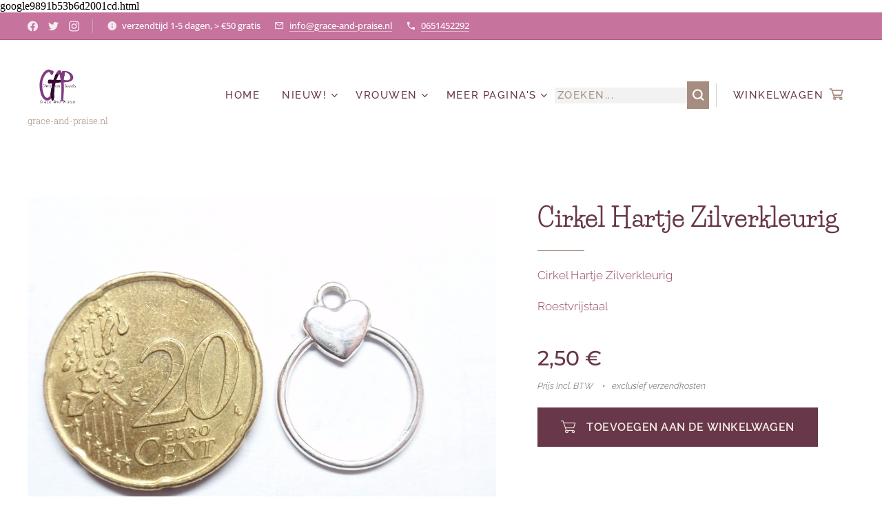

--- FILE ---
content_type: text/html; charset=UTF-8
request_url: https://www.grace-and-praise.nl/p/cirkel-hartje-zilverkleurig/
body_size: 25284
content:
<!DOCTYPE html>
<html class="no-js" prefix="og: https://ogp.me/ns#" lang="nl">
<head><link rel="preconnect" href="https://duyn491kcolsw.cloudfront.net" crossorigin><link rel="preconnect" href="https://fonts.gstatic.com" crossorigin><meta charset="utf-8"><link rel="shortcut icon" href="https://eef523144d.clvaw-cdnwnd.com/7c85bf01e24ed21eb70a096772612aa2/200015503-37f9c37f9e/nieuws%20logo-0.png?ph=eef523144d"><link rel="apple-touch-icon" href="https://eef523144d.clvaw-cdnwnd.com/7c85bf01e24ed21eb70a096772612aa2/200015503-37f9c37f9e/nieuws%20logo-0.png?ph=eef523144d"><link rel="icon" href="https://eef523144d.clvaw-cdnwnd.com/7c85bf01e24ed21eb70a096772612aa2/200015503-37f9c37f9e/nieuws%20logo-0.png?ph=eef523144d">
    <meta http-equiv="X-UA-Compatible" content="IE=edge">
    <title>Cirkel Hartje Zilverkleurig</title>
    <meta name="viewport" content="width=device-width,initial-scale=1">
    <meta name="msapplication-tap-highlight" content="no">
    
    <link href="https://duyn491kcolsw.cloudfront.net/files/0r/0rk/0rklmm.css?ph=eef523144d" media="print" rel="stylesheet">
    <link href="https://duyn491kcolsw.cloudfront.net/files/2e/2e5/2e5qgh.css?ph=eef523144d" media="screen and (min-width:100000em)" rel="stylesheet" data-type="cq" disabled>
    <link rel="stylesheet" href="https://duyn491kcolsw.cloudfront.net/files/45/45b/45boco.css?ph=eef523144d"><link rel="stylesheet" href="https://duyn491kcolsw.cloudfront.net/files/4e/4er/4ersdq.css?ph=eef523144d" media="screen and (min-width:37.5em)"><link rel="stylesheet" href="https://duyn491kcolsw.cloudfront.net/files/3c/3cx/3cxiby.css?ph=eef523144d" data-wnd_color_scheme_file=""><link rel="stylesheet" href="https://duyn491kcolsw.cloudfront.net/files/0y/0yk/0yk2es.css?ph=eef523144d" data-wnd_color_scheme_desktop_file="" media="screen and (min-width:37.5em)" disabled=""><link rel="stylesheet" href="https://duyn491kcolsw.cloudfront.net/files/08/08a/08aazj.css?ph=eef523144d" data-wnd_additive_color_file=""><link rel="stylesheet" href="https://duyn491kcolsw.cloudfront.net/files/2q/2q8/2q8jts.css?ph=eef523144d" data-wnd_typography_file=""><link rel="stylesheet" href="https://duyn491kcolsw.cloudfront.net/files/42/427/4274n0.css?ph=eef523144d" data-wnd_typography_desktop_file="" media="screen and (min-width:37.5em)" disabled=""><script>(()=>{let e=!1;const t=()=>{if(!e&&window.innerWidth>=600){for(let e=0,t=document.querySelectorAll('head > link[href*="css"][media="screen and (min-width:37.5em)"]');e<t.length;e++)t[e].removeAttribute("disabled");e=!0}};t(),window.addEventListener("resize",t),"container"in document.documentElement.style||fetch(document.querySelector('head > link[data-type="cq"]').getAttribute("href")).then((e=>{e.text().then((e=>{const t=document.createElement("style");document.head.appendChild(t),t.appendChild(document.createTextNode(e)),import("https://duyn491kcolsw.cloudfront.net/client/js.polyfill/container-query-polyfill.modern.js").then((()=>{let e=setInterval((function(){document.body&&(document.body.classList.add("cq-polyfill-loaded"),clearInterval(e))}),100)}))}))}))})()</script>
<link rel="preload stylesheet" href="https://duyn491kcolsw.cloudfront.net/files/2m/2m8/2m8msc.css?ph=eef523144d" as="style"><meta name="description" content=""><meta name="keywords" content=""><meta name="generator" content="Webnode 2"><meta name="apple-mobile-web-app-capable" content="no"><meta name="apple-mobile-web-app-status-bar-style" content="black"><meta name="format-detection" content="telephone=no">google9891b53b6d2001cd.html


<meta property="og:url" content="https://grace-and-praise.nl/p/cirkel-hartje-zilverkleurig/"><meta property="og:title" content="Cirkel Hartje Zilverkleurig"><meta property="og:type" content="article"><meta property="og:site_name" content="Grace And Praise Christelijke Sieraden"><meta property="og:image" content="https://eef523144d.clvaw-cdnwnd.com/7c85bf01e24ed21eb70a096772612aa2/200003403-0213602138/700/P3251356.JPG?ph=eef523144d"><meta name="robots" content="index,follow"><link rel="canonical" href="https://www.grace-and-praise.nl/p/cirkel-hartje-zilverkleurig/"><script>window.checkAndChangeSvgColor=function(c){try{var a=document.getElementById(c);if(a){c=[["border","borderColor"],["outline","outlineColor"],["color","color"]];for(var h,b,d,f=[],e=0,m=c.length;e<m;e++)if(h=window.getComputedStyle(a)[c[e][1]].replace(/\s/g,"").match(/^rgb[a]?\(([0-9]{1,3}),([0-9]{1,3}),([0-9]{1,3})/i)){b="";for(var g=1;3>=g;g++)b+=("0"+parseInt(h[g],10).toString(16)).slice(-2);"0"===b.charAt(0)&&(d=parseInt(b.substr(0,2),16),d=Math.max(16,d),b=d.toString(16)+b.slice(-4));f.push(c[e][0]+"="+b)}if(f.length){var k=a.getAttribute("data-src"),l=k+(0>k.indexOf("?")?"?":"&")+f.join("&");a.src!=l&&(a.src=l,a.outerHTML=a.outerHTML)}}}catch(n){}};</script><script src="https://www.googletagmanager.com/gtag/js?id=G-XBN39P5KQB" async></script><script>
						window.dataLayer = window.dataLayer || [];
						function gtag(){
						
						dataLayer.push(arguments);}
						gtag('js', new Date());
						</script><script>gtag('consent', 'default', {'ad_storage': 'denied', 'analytics_storage': 'denied', 'ad_user_data': 'denied', 'ad_personalization': 'denied' });</script><script>gtag('config', 'G-XBN39P5KQB');</script><script>gtag('config', 'UA-132980939-1');</script><script>window.gtmDataLayer = window.gtmDataLayer || [];</script><script>
			function gtm(){
				if(arguments[0] === 'event'){
					arguments[2]['developer_id.dOWIwNz'] = true;
					
				}
				gtmDataLayer.push(arguments);
			}</script><script>gtm(
			'consent',
			'default',
			{
				'ad_storage': 'denied',
				'analytics_storage': 'denied',
				'ad_user_data': 'denied',
				'ad_personalization': 'denied',
				'functionality_storage': 'denied',
				'personalization_storage': 'denied',
				'security_storage': 'denied'
			}
		);</script><script>gtm('set', 'developer_id.dOWIwNz', true);</script><script>
			<!-- Google Tag Manager -->
			(function(w,d,s,l,i){
				w[l]=w[l]||[];
				w[l].push({'gtm.start': new Date().getTime(),event:'gtm.js'});
				var f=d.getElementsByTagName(s)[0],j=d.createElement(s),dl=l!='dataLayer'?'&l='+l:'';
				j.async=true;
				j.src='https://www.googletagmanager.com/gtm.js?id='+i+dl;
				f.parentNode.insertBefore(j,f);
			})(window,document,'script','gtmDataLayer','GTM-K99FFZZV');
			<!-- End Google Tag Manager --></script><script>
				  !function(f,b,e,v,n,t,s)
				  {if(f.fbq)return;n=f.fbq=function(){n.callMethod?
				  n.callMethod.apply(n,arguments):n.queue.push(arguments)};
				  if(!f._fbq)f._fbq=n;n.push=n;n.loaded=!0;n.version='2.0';
				  n.queue=[];t=b.createElement(e);t.async=!0;
				  t.src=v;s=b.getElementsByTagName(e)[0];
				  s.parentNode.insertBefore(t,s)}(window, document,'script',
				  'https://connect.facebook.net/en_US/fbevents.js');
				  fbq('consent', 'revoke');
				  fbq('init', '192439618511362');
				  fbq('track', 'PageView');
			</script><script type="text/javascript">
            var _iub = _iub || [];
            _iub.csConfiguration = {
                "siteId":  4381718 ,
                "cookiePolicyId":  83142540 ,
                "lang": 'nl',
                "gdprAppliesGlobally": false,
                "countryDetection": true,
                "storage": {"type": "cookie", "useSiteId": false}
            };
            </script><script type="text/javascript" src="https://cs.iubenda.com/autoblocking/4381718.js" ></script><script type="text/javascript" src="https://cdn.iubenda.com/cs/iubenda_cs.js" charset="UTF-8" async></script></head>
<body class="l wt-product ac-h ac-s ac-i ac-o ac-n l-default l-d-none b-btn-sq b-btn-s-l b-btn-dn b-btn-bw-2 img-d-n img-t-u img-h-z line-solid b-e-bs lbox-l c-s-n  wnd-s-b hb-on  wnd-fe   wnd-eshop"><!-- Google Tag Manager (noscript) -->
			<noscript>
				<iframe
					src="https://www.googletagmanager.com/ns.html?id=GTM-K99FFZZV"
					height="0"
					width="0"
					style="display:none;visibility:hidden"
				>
				</iframe>
			</noscript>
			<!-- End Google Tag Manager (noscript) --><noscript>
				<iframe
				 src="https://www.googletagmanager.com/ns.html?id=GTM-542MMSL"
				 height="0"
				 width="0"
				 style="display:none;visibility:hidden"
				 >
				 </iframe>
			</noscript>

<div class="wnd-page l-page cs-autumn ac-violet t-t-fs-m t-t-fw-l t-t-sp-n t-t-d-t t-s-fs-m t-s-fw-m t-s-sp t-s-d-n t-p-fs-m t-p-fw-l t-p-sp-n t-h-fs-l t-h-fw-l t-h-sp t-bq-fs-m t-bq-fw-l t-bq-sp-n t-bq-d-l t-btn-fw-s t-nav-fw-s t-pd-fw-s t-nav-tt-u">
    <div class="l-w t cf t-03">
        <div class="l-bg cf">
            <div class="s-bg-l">
                
                
            </div>
        </div>
        <header class="l-h cf">
            <div class="sw cf">
	<div class="sw-c cf"><section class="s s-hb cf sc-ac  sc-a wnd-w-max wnd-hbs-on wnd-hbi-on wnd-hbi-news-on">
	<div class="s-w cf">
		<div class="s-o cf">
			<div class="s-bg cf">
                <div class="s-bg-l">
                    
                    
                </div>
			</div>
			<div class="s-c">
                <div class="s-hb-c cf">
                    <div class="hb-si">
                        <div class="si">
    <div class="si-c"><a href="https://www.facebook.com/christelijkesieraden/" target="_blank" rel="noreferrer" title="Facebook"><svg xmlns="https://www.w3.org/2000/svg" viewBox="0 0 24 24" height="18px" width="18px"><path d="M24 12.073c0-6.627-5.373-12-12-12s-12 5.373-12 12c0 5.99 4.388 10.954 10.125 11.854v-8.385H7.078v-3.47h3.047V9.43c0-3.007 1.792-4.669 4.533-4.669 1.312 0 2.686.235 2.686.235v2.953H15.83c-1.491 0-1.956.925-1.956 1.874v2.25h3.328l-.532 3.47h-2.796v8.385C19.612 23.027 24 18.062 24 12.073z" fill="#bebebe"></path></svg></a><a href="https://www.twitter.com/Grace-And-Praise7" target="_blank" rel="noreferrer" title="Twitter"><svg xmlns="https://www.w3.org/2000/svg" viewBox="0 0 24 24" height="18px" width="18px"><path d="M23.953 4.57a10 10 0 01-2.825.775 4.958 4.958 0 002.163-2.723c-.951.555-2.005.959-3.127 1.184a4.92 4.92 0 00-8.384 4.482C7.69 8.095 4.067 6.13 1.64 3.162a4.822 4.822 0 00-.666 2.475c0 1.71.87 3.213 2.188 4.096a4.904 4.904 0 01-2.228-.616v.06a4.923 4.923 0 003.946 4.827 4.996 4.996 0 01-2.212.085 4.936 4.936 0 004.604 3.417 9.867 9.867 0 01-6.102 2.105c-.39 0-.779-.023-1.17-.067a13.995 13.995 0 007.557 2.209c9.053 0 13.998-7.496 13.998-13.985 0-.21 0-.42-.015-.63A9.935 9.935 0 0024 4.59z" fill="#bebebe"></path></svg></a><a href="https://www.instagram.com/grace.and.praise/" target="_blank" rel="noreferrer" title="Instagram"><svg viewBox="0 0 24 24" xmlns="https://www.w3.org/2000/svg" height="18px" width="18px"><path d="M12 0C8.74 0 8.333.015 7.053.072 5.775.132 4.905.333 4.14.63c-.789.306-1.459.717-2.126 1.384S.935 3.35.63 4.14C.333 4.905.131 5.775.072 7.053.012 8.333 0 8.74 0 12s.015 3.667.072 4.947c.06 1.277.261 2.148.558 2.913a5.885 5.885 0 001.384 2.126A5.868 5.868 0 004.14 23.37c.766.296 1.636.499 2.913.558C8.333 23.988 8.74 24 12 24s3.667-.015 4.947-.072c1.277-.06 2.148-.262 2.913-.558a5.898 5.898 0 002.126-1.384 5.86 5.86 0 001.384-2.126c.296-.765.499-1.636.558-2.913.06-1.28.072-1.687.072-4.947s-.015-3.667-.072-4.947c-.06-1.277-.262-2.149-.558-2.913a5.89 5.89 0 00-1.384-2.126A5.847 5.847 0 0019.86.63c-.765-.297-1.636-.499-2.913-.558C15.667.012 15.26 0 12 0zm0 2.16c3.203 0 3.585.016 4.85.071 1.17.055 1.805.249 2.227.415.562.217.96.477 1.382.896.419.42.679.819.896 1.381.164.422.36 1.057.413 2.227.057 1.266.07 1.646.07 4.85s-.015 3.585-.074 4.85c-.061 1.17-.256 1.805-.421 2.227a3.81 3.81 0 01-.899 1.382 3.744 3.744 0 01-1.38.896c-.42.164-1.065.36-2.235.413-1.274.057-1.649.07-4.859.07-3.211 0-3.586-.015-4.859-.074-1.171-.061-1.816-.256-2.236-.421a3.716 3.716 0 01-1.379-.899 3.644 3.644 0 01-.9-1.38c-.165-.42-.359-1.065-.42-2.235-.045-1.26-.061-1.649-.061-4.844 0-3.196.016-3.586.061-4.861.061-1.17.255-1.814.42-2.234.21-.57.479-.96.9-1.381.419-.419.81-.689 1.379-.898.42-.166 1.051-.361 2.221-.421 1.275-.045 1.65-.06 4.859-.06l.045.03zm0 3.678a6.162 6.162 0 100 12.324 6.162 6.162 0 100-12.324zM12 16c-2.21 0-4-1.79-4-4s1.79-4 4-4 4 1.79 4 4-1.79 4-4 4zm7.846-10.405a1.441 1.441 0 01-2.88 0 1.44 1.44 0 012.88 0z" fill="#bebebe"></path></svg></a></div>
</div>
                    </div>
                    <div class="hb-ci">
                        <div class="ci">
    <div class="ci-c" data-placeholder="Contactinformatie"><div class="ci-news"><span>verzendtijd 1-5 dagen, &gt; €50 gratis</span></div><div class="ci-mail"><span><a href="mailto:info@grace-and-praise.nl">info@grace-and-praise.nl</a></span></div><div class="ci-phone"><span><a href="tel:0651452292">0651452292</a></span></div></div>
</div>
                    </div>
                    <div class="hb-ccy">
                        
                    </div>
                    <div class="hb-lang">
                        
                    </div>
                </div>
			</div>
		</div>
	</div>
</section><section data-space="true" class="s s-hn s-hn-slogan wnd-mt-classic wnd-na-c logo-classic sc-w   wnd-w-max wnd-nh-l hm-hidden  wnd-nav-sticky menu-default-underline-grow">
	<div class="s-w">
		<div class="s-o">

			<div class="s-bg">
                <div class="s-bg-l">
                    
                    
                </div>
			</div>

			<div class="h-w h-f wnd-fixed">

				<div class="n-l">
					<div class="s-c menu-nav">
						<div class="logo-block">
							<div class="b b-l logo logo-color-inv logo-wb life-savers wnd-iar-1-1 logo-15 b-ls-l" id="wnd_LogoBlock_68996" data-wnd_mvc_type="wnd.fe.LogoBlock">
	<div class="b-l-c logo-content">
		<a class="b-l-link logo-link" href="/home/">

			<div class="b-l-image logo-image">
				<div class="b-l-image-w logo-image-cell">
                    <picture><source type="image/webp" srcset="https://eef523144d.clvaw-cdnwnd.com/7c85bf01e24ed21eb70a096772612aa2/200016095-acc23acc25/450/Logo-grace-and-praise.webp?ph=eef523144d 450w, https://eef523144d.clvaw-cdnwnd.com/7c85bf01e24ed21eb70a096772612aa2/200016095-acc23acc25/700/Logo-grace-and-praise.webp?ph=eef523144d 700w, https://eef523144d.clvaw-cdnwnd.com/7c85bf01e24ed21eb70a096772612aa2/200016095-acc23acc25/Logo-grace-and-praise.webp?ph=eef523144d 923w" sizes="(min-width: 600px) 450px, (min-width: 360px) calc(100vw * 0.8), 100vw" ><img src="https://eef523144d.clvaw-cdnwnd.com/7c85bf01e24ed21eb70a096772612aa2/200016094-ccf16ccf18/Logo-grace-and-praise.jpeg?ph=eef523144d" alt="" width="923" height="850" class="wnd-logo-img" ></picture>
				</div>
			</div>

			

			<div class="b-l-br logo-br"></div>

			<div class="b-l-text logo-text-wrapper">
				<div class="b-l-text-w logo-text">
					<span class="b-l-text-c logo-text-cell"></span>
				</div>
			</div>

		</a>
	</div>
</div>
							<div class="l-s logo-slogan claim"><span class="sit b claim-color-text claim-nb roboto-slab slogan-13">
	<span class="sit-w"><span class="sit-c">grace-and-praise.nl</span></span>
</span></div>
						</div>

						<div id="menu-slider">
							<div id="menu-block">
								<nav id="menu"><div class="menu-font menu-wrapper">
	<a href="#" class="menu-close" rel="nofollow" title="Close Menu"></a>
	<ul role="menubar" aria-label="Menu" class="level-1">
		<li role="none" class="wnd-homepage">
			<a class="menu-item" role="menuitem" href="/home/"><span class="menu-item-text">Home</span></a>
			
		</li><li role="none" class="wnd-with-submenu">
			<a class="menu-item" role="menuitem" href="/nieuwe-collectie/"><span class="menu-item-text">Nieuw!</span></a>
			<ul role="menubar" aria-label="Menu" class="level-2">
		<li role="none">
			<a class="menu-item" role="menuitem" href="/nieuwe-collectie-kettingen/"><span class="menu-item-text">Nieuwe Collectie Kettingen</span></a>
			
		</li><li role="none">
			<a class="menu-item" role="menuitem" href="/nieuwe-collectie-armbanden/"><span class="menu-item-text">Nieuwe collectie armbanden</span></a>
			
		</li><li role="none">
			<a class="menu-item" role="menuitem" href="/nieuwe-collectie-oorbellen/"><span class="menu-item-text">Nieuwe Collectie Oorbellen</span></a>
			
		</li>
	</ul>
		</li><li role="none" class="wnd-with-submenu">
			<a class="menu-item" role="menuitem" href="/christelijke-sieraden-voor-vrouwen/"><span class="menu-item-text">Vrouwen</span></a>
			<ul role="menubar" aria-label="Menu" class="level-2">
		<li role="none" class="wnd-with-submenu">
			<a class="menu-item" role="menuitem" href="/armbanden-voor-de-christelijke-vrouw/"><span class="menu-item-text">Armbanden voor de Christelijke Vrouw</span></a>
			<ul role="menubar" aria-label="Menu" class="level-3">
		<li role="none">
			<a class="menu-item" role="menuitem" href="/armbanden-leer/"><span class="menu-item-text">Armbanden Leer</span></a>
			
		</li><li role="none">
			<a class="menu-item" role="menuitem" href="/bangles/"><span class="menu-item-text">Bangles</span></a>
			
		</li><li role="none">
			<a class="menu-item" role="menuitem" href="/armbanden-rvs/"><span class="menu-item-text">Armbanden RVS</span></a>
			
		</li><li role="none">
			<a class="menu-item" role="menuitem" href="/geweven-armbanden/"><span class="menu-item-text">Geweven armbanden</span></a>
			
		</li><li role="none">
			<a class="menu-item" role="menuitem" href="/natuursteen-kralen-7mm/"><span class="menu-item-text">Natuursteen Kralen 7mm</span></a>
			
		</li><li role="none">
			<a class="menu-item" role="menuitem" href="/houten-kralen-armbanden/"><span class="menu-item-text">Houten kralen armbanden</span></a>
			
		</li><li role="none">
			<a class="menu-item" role="menuitem" href="/armbanden-kralen-vrouwen/"><span class="menu-item-text">Armbanden Kralen Vrouwen</span></a>
			
		</li><li role="none">
			<a class="menu-item" role="menuitem" href="/symbool-armbanden/"><span class="menu-item-text">Symbool Armbanden</span></a>
			
		</li><li role="none">
			<a class="menu-item" role="menuitem" href="/armbanden-rubber/"><span class="menu-item-text">Armbanden Rubber</span></a>
			
		</li><li role="none">
			<a class="menu-item" role="menuitem" href="/rvs-kralen-armbanden/"><span class="menu-item-text">RVS Kralen Armbanden</span></a>
			
		</li>
	</ul>
		</li><li role="none" class="wnd-with-submenu">
			<a class="menu-item" role="menuitem" href="/unieke-christelijke-oorbellen/"><span class="menu-item-text">Oorbellen met Christelijke Symboliek</span></a>
			<ul role="menubar" aria-label="Menu" class="level-3">
		<li role="none">
			<a class="menu-item" role="menuitem" href="/zilveren-oorbellen/"><span class="menu-item-text">Zilveren oorbellen</span></a>
			
		</li><li role="none">
			<a class="menu-item" role="menuitem" href="/oorbellen-creolen/"><span class="menu-item-text">Oorbellen Creolen</span></a>
			
		</li><li role="none">
			<a class="menu-item" role="menuitem" href="/oorbellen-stekers/"><span class="menu-item-text">Oorbellen stekers</span></a>
			
		</li><li role="none">
			<a class="menu-item" role="menuitem" href="/oorbellen-hangers/"><span class="menu-item-text">Oorbellen Hangers</span></a>
			
		</li><li role="none">
			<a class="menu-item" role="menuitem" href="/oorbellen-knopjes/"><span class="menu-item-text">Oorbellen Knopjes</span></a>
			
		</li><li role="none">
			<a class="menu-item" role="menuitem" href="/oorbellen-rvs/"><span class="menu-item-text">Oorbellen RVS</span></a>
			
		</li><li role="none">
			<a class="menu-item" role="menuitem" href="/statement-oorbellen/"><span class="menu-item-text">Statement Oorbellen</span></a>
			
		</li>
	</ul>
		</li><li role="none" class="wnd-with-submenu">
			<a class="menu-item" role="menuitem" href="/kettingen-voor-vrouwen/"><span class="menu-item-text">Kettingen voor  de Christelijke Vrouw</span></a>
			<ul role="menubar" aria-label="Menu" class="level-3">
		<li role="none">
			<a class="menu-item" role="menuitem" href="/kettingen-met-christelijke-symboliek/"><span class="menu-item-text">Kettingen met Christelijke Symboliek</span></a>
			
		</li><li role="none">
			<a class="menu-item" role="menuitem" href="/kettingen-quote/"><span class="menu-item-text">Kettingen Quote</span></a>
			
		</li><li role="none">
			<a class="menu-item" role="menuitem" href="/kettingen-rvs/"><span class="menu-item-text">Kettingen RVS</span></a>
			
		</li><li role="none">
			<a class="menu-item" role="menuitem" href="/kettingen-met-kruis/"><span class="menu-item-text">Kettingen met Kruis</span></a>
			
		</li><li role="none">
			<a class="menu-item" role="menuitem" href="/chokers/"><span class="menu-item-text">Chokers</span></a>
			
		</li><li role="none">
			<a class="menu-item" role="menuitem" href="/houten-kettingen/"><span class="menu-item-text">Kralen Kettingen</span></a>
			
		</li><li role="none">
			<a class="menu-item" role="menuitem" href="/maand-bloemen-kettingen/"><span class="menu-item-text">Bloemen Kettingen</span></a>
			
		</li>
	</ul>
		</li><li role="none" class="wnd-with-submenu">
			<a class="menu-item" role="menuitem" href="/ringen-voor-christelijke-vrouwen/"><span class="menu-item-text">Ringen voor de christelijke Vrouw</span></a>
			<ul role="menubar" aria-label="Menu" class="level-3">
		<li role="none">
			<a class="menu-item" role="menuitem" href="/dames-ringen/"><span class="menu-item-text">Dames Ringen</span></a>
			
		</li>
	</ul>
		</li><li role="none">
			<a class="menu-item" role="menuitem" href="/enkelbandjes-met-christelijke-bedels/"><span class="menu-item-text">Enkelbandjes met Christelijke Symboliek</span></a>
			
		</li><li role="none">
			<a class="menu-item" role="menuitem" href="/broches-voor-vrouwen-en-mannen/"><span class="menu-item-text">Broches  voor de Christelijke Vrouw en Man</span></a>
			
		</li><li role="none">
			<a class="menu-item" role="menuitem" href="/zilveren-sieraden/"><span class="menu-item-text">Zilveren sieraden</span></a>
			
		</li>
	</ul>
		</li><li role="none" class="wnd-with-submenu">
			<a class="menu-item" role="menuitem" href="/christelijke-sieraden-voor-mannen/"><span class="menu-item-text">Mannen</span></a>
			<ul role="menubar" aria-label="Menu" class="level-2">
		<li role="none" class="wnd-with-submenu">
			<a class="menu-item" role="menuitem" href="/armbanden-voor-mannen/"><span class="menu-item-text">Armbanden voor Mannen</span></a>
			<ul role="menubar" aria-label="Menu" class="level-3">
		<li role="none">
			<a class="menu-item" role="menuitem" href="/heren-armbanden-leer/"><span class="menu-item-text">Heren Armbanden Leer</span></a>
			
		</li><li role="none">
			<a class="menu-item" role="menuitem" href="/heren-armbanden-kralen/"><span class="menu-item-text">Heren Armbanden Kralen</span></a>
			
		</li><li role="none">
			<a class="menu-item" role="menuitem" href="/heren-armbanden-rvs/"><span class="menu-item-text">Heren Armbanden RVS</span></a>
			
		</li><li role="none">
			<a class="menu-item" role="menuitem" href="/siliconen-armbanden-met-christelijke-boodschap/"><span class="menu-item-text">Siliconen Armbanden met Christelijke Boodschap</span></a>
			
		</li>
	</ul>
		</li><li role="none">
			<a class="menu-item" role="menuitem" href="/kettingen-voor-mannen/"><span class="menu-item-text">Kettingen voor mannen</span></a>
			
		</li><li role="none">
			<a class="menu-item" role="menuitem" href="/heren-ringen/"><span class="menu-item-text">Heren ringen</span></a>
			
		</li><li role="none">
			<a class="menu-item" role="menuitem" href="/heren-das-boord-pins/"><span class="menu-item-text">Heren Das/ Boord pins</span></a>
			
		</li><li role="none">
			<a class="menu-item" role="menuitem" href="/kleding-accessoires-met-christelijke-symboliek/"><span class="menu-item-text">Kleding accessoires met christelijke symboliek</span></a>
			
		</li>
	</ul>
		</li><li role="none" class="wnd-with-submenu">
			<a class="menu-item" role="menuitem" href="/christelijke-sieraden-voor-kinderen/"><span class="menu-item-text">Kids</span></a>
			<ul role="menubar" aria-label="Menu" class="level-2">
		<li role="none" class="wnd-with-submenu">
			<a class="menu-item" role="menuitem" href="/armbandjes-kinderen/"><span class="menu-item-text">Armbandjes Kinderen</span></a>
			<ul role="menubar" aria-label="Menu" class="level-3">
		<li role="none">
			<a class="menu-item" role="menuitem" href="/rvs-armband-kids/"><span class="menu-item-text">RVS armband kids</span></a>
			
		</li><li role="none">
			<a class="menu-item" role="menuitem" href="/kralen-armbandjes-kinderen/"><span class="menu-item-text">Kralen armbandjes Kinderen</span></a>
			
		</li><li role="none">
			<a class="menu-item" role="menuitem" href="/rubber-armband-kids/"><span class="menu-item-text">rubber armband kids</span></a>
			
		</li>
	</ul>
		</li><li role="none">
			<a class="menu-item" role="menuitem" href="/kids-kettinkjes/"><span class="menu-item-text">Kids kettinkjes</span></a>
			
		</li><li role="none">
			<a class="menu-item" role="menuitem" href="/kids-oorbellen/"><span class="menu-item-text">Kids oorbellen</span></a>
			
		</li><li role="none">
			<a class="menu-item" role="menuitem" href="/kids-ringetjes/"><span class="menu-item-text">Kids ringetjes</span></a>
			
		</li><li role="none">
			<a class="menu-item" role="menuitem" href="/kids-broches/"><span class="menu-item-text">Kids Broches</span></a>
			
		</li>
	</ul>
		</li><li role="none">
			<a class="menu-item" role="menuitem" href="/blog/"><span class="menu-item-text">Blog</span></a>
			
		</li><li role="none">
			<a class="menu-item" role="menuitem" href="/verwisselbare-bedels/"><span class="menu-item-text">Verwisselbare Bedels</span></a>
			
		</li><li role="none">
			<a class="menu-item" role="menuitem" href="/sieraden-kaartjes/"><span class="menu-item-text">Sieraden Kaartjes</span></a>
			
		</li><li role="none">
			<a class="menu-item" role="menuitem" href="/sieraden-israel-hebreeuws/"><span class="menu-item-text">Sieraden Hebreeuws</span></a>
			
		</li><li role="none">
			<a class="menu-item" role="menuitem" href="/christelijke-sleutelhangers/"><span class="menu-item-text">Christelijke Sleutelhangers en boekenleggers</span></a>
			
		</li><li role="none">
			<a class="menu-item" role="menuitem" href="/diversen/"><span class="menu-item-text">Diversen</span></a>
			
		</li><li role="none">
			<a class="menu-item" role="menuitem" href="/alle-christelijke-sieraden/"><span class="menu-item-text">Overige</span></a>
			
		</li><li role="none">
			<a class="menu-item" role="menuitem" href="/vragen-en-of-opmerkingen/"><span class="menu-item-text">Klantenservice</span></a>
			
		</li><li role="none" class="wnd-with-submenu">
			<a class="menu-item" role="menuitem" href="/mag-ik-mijzelf-even-voorstellen/"><span class="menu-item-text">Mag ik mijzelf even voorstellen?</span></a>
			<ul role="menubar" aria-label="Menu" class="level-2">
		<li role="none">
			<a class="menu-item" role="menuitem" href="/link-in-bio/"><span class="menu-item-text">Link In Bio</span></a>
			
		</li>
	</ul>
		</li><li role="none">
			<a class="menu-item" role="menuitem" href="/tamar-center/"><span class="menu-item-text">Tamar Center in Pattaya Thailand</span></a>
			
		</li><li role="none" class="wnd-with-submenu">
			<a class="menu-item" role="menuitem" href="/hoe-duurzaam-is-grace-and-praise/"><span class="menu-item-text">Hoe Duurzaam is Grace And Praise?</span></a>
			<ul role="menubar" aria-label="Menu" class="level-2">
		<li role="none">
			<a class="menu-item" role="menuitem" href="/gracefull-people/"><span class="menu-item-text">Gracefull People</span></a>
			
		</li><li role="none">
			<a class="menu-item" role="menuitem" href="/gracefull-products/"><span class="menu-item-text">Gracefull Products</span></a>
			
		</li><li role="none">
			<a class="menu-item" role="menuitem" href="/recycle/"><span class="menu-item-text">Gracefull Earth</span></a>
			
		</li>
	</ul>
		</li><li role="none">
			<a class="menu-item" role="menuitem" href="/samenwerkende-bedrijven/"><span class="menu-item-text">Verkooppunten</span></a>
			
		</li><li role="none">
			<a class="menu-item" role="menuitem" href="/vaste-klanten-pagina/"><span class="menu-item-text">Vaste Klanten Pagina</span></a>
			
		</li><li role="none" class="wnd-with-submenu">
			<a class="menu-item" role="menuitem" href="/de-juiste-maat-sieraden/"><span class="menu-item-text">De juiste Maat bepalen voor sieraden</span></a>
			<ul role="menubar" aria-label="Menu" class="level-2">
		<li role="none">
			<a class="menu-item" role="menuitem" href="/hoe-meet-je-de-maat-van-je-armband/"><span class="menu-item-text">Hoe meet je de maat van je armbandje?</span></a>
			
		</li><li role="none">
			<a class="menu-item" role="menuitem" href="/maattabel-armbandjes/"><span class="menu-item-text">Maattabel Armbandjes</span></a>
			
		</li><li role="none">
			<a class="menu-item" role="menuitem" href="/meet-juiste-maat-ring/"><span class="menu-item-text">Hoe meet ik de juiste Maat Ring</span></a>
			
		</li>
	</ul>
		</li><li role="none" class="wnd-with-submenu">
			<a class="menu-item" role="menuitem" href="/christelijke-symbolen-en-hun-betekenis/"><span class="menu-item-text">Christelijke Symbolen en hun betekenis</span></a>
			<ul role="menubar" aria-label="Menu" class="level-2">
		<li role="none">
			<a class="menu-item" role="menuitem" href="/gebed-onze-vader/"><span class="menu-item-text">Gebed: Onze Vader</span></a>
			
		</li><li role="none">
			<a class="menu-item" role="menuitem" href="/alpha-en-de-omega-betekenis/"><span class="menu-item-text">Alpha en de Omega, betekenis</span></a>
			
		</li><li role="none">
			<a class="menu-item" role="menuitem" href="/adelaar-christelijke-betekenis/"><span class="menu-item-text">ADELAAR en de christelijke betekenis</span></a>
			
		</li><li role="none">
			<a class="menu-item" role="menuitem" href="/anker-betekenis/"><span class="menu-item-text">ANKER en de christelijke betekenis</span></a>
			
		</li><li role="none">
			<a class="menu-item" role="menuitem" href="/boom-christelijke-betekenis/"><span class="menu-item-text">BOOM, en de christelijke betekenis</span></a>
			
		</li><li role="none">
			<a class="menu-item" role="menuitem" href="/duif-christelijke-betekenis/"><span class="menu-item-text">DUIF en de christelijke betekenis</span></a>
			
		</li><li role="none">
			<a class="menu-item" role="menuitem" href="/hart-christelijke-betekenis/"><span class="menu-item-text">HART en de christelijke betekenis</span></a>
			
		</li><li role="none">
			<a class="menu-item" role="menuitem" href="/hert-christelijke-betekenis/"><span class="menu-item-text">HERT en de christelijke betekenis</span></a>
			
		</li><li role="none">
			<a class="menu-item" role="menuitem" href="/ichtus-christelijke-betekensi/"><span class="menu-item-text">ICHTUS en de christelijke betekenis</span></a>
			
		</li><li role="none">
			<a class="menu-item" role="menuitem" href="/kroon-christelijke-betekenis/"><span class="menu-item-text">KROON en de christelijke betekenis</span></a>
			
		</li><li role="none">
			<a class="menu-item" role="menuitem" href="/kruis-christelijke-betekenis/"><span class="menu-item-text">KRUIS en de christelijke betekenis</span></a>
			
		</li><li role="none">
			<a class="menu-item" role="menuitem" href="/muzieksleutel-christelijke-betekenis/"><span class="menu-item-text">MUZIEKSleutel en de christelijke betekenis</span></a>
			
		</li><li role="none">
			<a class="menu-item" role="menuitem" href="/leeuw-christelijke-betekenis/"><span class="menu-item-text">LEEUW en de christelijke betekenis</span></a>
			
		</li><li role="none">
			<a class="menu-item" role="menuitem" href="/roos-christelijke-betekenis/"><span class="menu-item-text">ROOS en de christelijke betekenis</span></a>
			
		</li><li role="none">
			<a class="menu-item" role="menuitem" href="/schaap-christelijke-betekenis/"><span class="menu-item-text">SCHAAP/ LAM en de christelijke betekenis</span></a>
			
		</li><li role="none">
			<a class="menu-item" role="menuitem" href="/sleutel-christelijke-betekenis/"><span class="menu-item-text">SLEUTEL en de christelijke betekenis</span></a>
			
		</li><li role="none">
			<a class="menu-item" role="menuitem" href="/ster-christelijke-betekenis/"><span class="menu-item-text">STER en de christelijke betekenis</span></a>
			
		</li><li role="none">
			<a class="menu-item" role="menuitem" href="/trinity-christelijke-betekenis/"><span class="menu-item-text">TRINITY en de christelijke betekenis</span></a>
			
		</li><li role="none">
			<a class="menu-item" role="menuitem" href="/vleugels-christelijke-betekenis/"><span class="menu-item-text">VLEUGELS en de christelijke betekenis</span></a>
			
		</li><li role="none">
			<a class="menu-item" role="menuitem" href="/vlinder-christelijke-betekenis/"><span class="menu-item-text">VLINDER en de christelijke betekenis</span></a>
			
		</li><li role="none">
			<a class="menu-item" role="menuitem" href="/voetjes-christelijke-betekenis/"><span class="menu-item-text">VOETJES en de christelijke betekenis</span></a>
			
		</li><li role="none">
			<a class="menu-item" role="menuitem" href="/vuurtoren-licht-christelijke-betekenis/"><span class="menu-item-text">VUURTOREN/ LICHT en de christelijke betekenis</span></a>
			
		</li><li role="none">
			<a class="menu-item" role="menuitem" href="/davids-ster-ster-van-israel/"><span class="menu-item-text">Davids Ster, Ster van Israël</span></a>
			
		</li>
	</ul>
		</li><li role="none">
			<a class="menu-item" role="menuitem" href="/christelijke-kleuren-symboliek/"><span class="menu-item-text">Christelijke Kleuren Symboliek</span></a>
			
		</li><li role="none">
			<a class="menu-item" role="menuitem" href="/formulier-voor-unieke-christelijke-sieraden/"><span class="menu-item-text">Aanvraag zelf ontworpen Sieraden </span></a>
			
		</li><li role="none">
			<a class="menu-item" role="menuitem" href="/hoe-hou-ik-mijn-sieraden-mooi/"><span class="menu-item-text">Hoe hou ik mijn sieraden mooi?</span></a>
			
		</li><li role="none">
			<a class="menu-item" role="menuitem" href="/reviews-grace-and-praise/"><span class="menu-item-text">Reviews voor Grace And Praise</span></a>
			
		</li><li role="none">
			<a class="menu-item" role="menuitem" href="/contactpagina-grace-and-praise/"><span class="menu-item-text">Contactpagina van Grace-And-Praise</span></a>
			
		</li><li role="none">
			<a class="menu-item" role="menuitem" href="/verzenden-retourneren/"><span class="menu-item-text">Verzenden en Retourneren</span></a>
			
		</li><li role="none">
			<a class="menu-item" role="menuitem" href="/makkelijk-bestellen/"><span class="menu-item-text">Makkelijk bestellen bij Grace And Praise</span></a>
			
		</li><li role="none">
			<a class="menu-item" role="menuitem" href="/betaalmogelijkheden/"><span class="menu-item-text">Betaalmogelijkheden</span></a>
			
		</li><li role="none">
			<a class="menu-item" role="menuitem" href="/aanmelden-wederverkopers/"><span class="menu-item-text">Aanmeldformulier Wederverkopers</span></a>
			
		</li><li role="none">
			<a class="menu-item" role="menuitem" href="/algemene-voorwaarden/"><span class="menu-item-text">Algemene Voorwaarden van Grace And Praise</span></a>
			
		</li><li role="none">
			<a class="menu-item" role="menuitem" href="/privacybeleid/"><span class="menu-item-text">Privacybeleid van Grace And Praise</span></a>
			
		</li><li role="none">
			<a class="menu-item" role="menuitem" href="/user-registration/"><span class="menu-item-text">Ledenregistratie</span></a>
			
		</li><li role="none">
			<a class="menu-item" role="menuitem" href="/wederverkopers/"><span class="menu-item-text">Wederverkopers/ B2B</span></a>
			
		</li><li role="none">
			<a class="menu-item" role="menuitem" href="/garantie-en-klachten/"><span class="menu-item-text">Garantie en Klachten</span></a>
			
		</li><li role="none">
			<a class="menu-item" role="menuitem" href="/retour-formulier/"><span class="menu-item-text">Retour Formulier</span></a>
			
		</li><li role="none">
			<a class="menu-item" role="menuitem" href="/wat-bieden-wij/"><span class="menu-item-text">Wat bieden wij?</span></a>
			
		</li><li role="none">
			<a class="menu-item" role="menuitem" href="/nieuwe-ringen/"><span class="menu-item-text">Nieuwe Ringen</span></a>
			
		</li><li role="none">
			<a class="menu-item" role="menuitem" href="/op-maat-gemaakt/"><span class="menu-item-text">Op Maat Gemaakt!</span></a>
			
		</li><li role="none">
			<a class="menu-item" role="menuitem" href="/basis-armbanden/"><span class="menu-item-text">Basis armbanden</span></a>
			
		</li><li role="none">
			<a class="menu-item" role="menuitem" href="/armbanden-waxkoord/"><span class="menu-item-text">Armbanden Waxkoord</span></a>
			
		</li><li role="none">
			<a class="menu-item" role="menuitem" href="/shop-the-look/"><span class="menu-item-text">Shop the Look</span></a>
			
		</li><li role="none">
			<a class="menu-item" role="menuitem" href="/meestgesteldevragen/"><span class="menu-item-text">Meest gestelde vragen Contact</span></a>
			
		</li>
	</ul>
	<span class="more-text">Meer pagina's</span>
</div></nav>
							</div>
						</div>

						<div class="cart-and-mobile">
							<div class="search">
    <div class="search-app"></div>
</div>
							<div class="cart cf">
	<div class="cart-content">
		<a href="/cart/">
			<div class="cart-content-link">
				<div class="cart-text"><span>Winkelwagen</span></div>
				<div class="cart-piece-count" data-count="0" data-wnd_cart_part="count">0</div>
				<div class="cart-piece-text" data-wnd_cart_part="text"></div>
				<div class="cart-price" data-wnd_cart_part="price">0,00 €</div>
			</div>
		</a>
	</div>
</div>

							<div id="menu-mobile">
								<a href="#" id="menu-submit"><span></span>Menu</a>
							</div>
						</div>
					</div>
				</div>

			</div>
		</div>
	</div>
</section></div>
</div>
        </header>
        <main class="l-m cf">
            <div class="sw cf">
	<div class="sw-c cf"><section class="s s-hm s-hm-hidden wnd-h-hidden cf sc-w   hn-slogan"></section><section data-space="true" class="s s-ed cf sc-w   wnd-w-max wnd-s-high wnd-h-auto">
	<div class="s-w cf">
		<div class="s-o s-fs cf">
			<div class="s-bg cf">
                <div class="s-bg-l">
                    
                    
                </div>
			</div>
			<div class="s-c s-fs cf">
				<div class="b-e b-e-d b b-s cf" data-wnd_product_item="200004950" data-wnd_product_data="{&quot;id&quot;:200004950,&quot;name&quot;:&quot;Cirkel Hartje Zilverkleurig&quot;,&quot;image&quot;:[&quot;https:\/\/eef523144d.clvaw-cdnwnd.com\/7c85bf01e24ed21eb70a096772612aa2\/200003403-0213602138\/450\/P3251356.JPG?ph=eef523144d&quot;,&quot;https:\/\/eef523144d.clvaw-cdnwnd.com\/7c85bf01e24ed21eb70a096772612aa2\/200003403-0213602138\/P3251356.JPG?ph=eef523144d&quot;],&quot;detail_url&quot;:&quot;\/p\/cirkel-hartje-zilverkleurig\/&quot;,&quot;category&quot;:&quot;Bedels Hart\/Bedels Zilverkleurig&quot;,&quot;list_position&quot;:0,&quot;price&quot;:2.5,&quot;comparative_price&quot;:0,&quot;out_of_stock&quot;:false,&quot;availability&quot;:&quot;DO_NOT_SHOW&quot;,&quot;variants&quot;:[],&quot;variants_active&quot;:false}" data-wnd-price-info-template="&lt;span class=&quot;prd-price-info&quot;&gt;&lt;span class=&quot;prd-price-info-c&quot;&gt;{value}&lt;/span&gt;&lt;/span&gt;">
    <form class="cf" action="" method="post" data-wnd_sys_form="add-to-cart">

        <div class="b-e-d-head b-e-d-right">
            <h1 class="b-e-d-title cf"><span class="prd-title">
	<span class="prd-title-c">Cirkel Hartje Zilverkleurig</span>
</span></h1>
        </div>

        <div class="b-e-d-ribbons cf">
            <span class="prd-label prd-out-of-stock">
	<span class="prd-label-c prd-out-of-stock-c"></span>
</span>
            <span class="prd-label">
	<span class="prd-label-c"></span>
</span>
        </div>

        <div class="b-e-d-gal b-e-d-left">
            <div class="prd-gal cf" id="wnd_ProductGalleryBlock_782218" data-slideshow="false">
	<div class="prd-gal-c cf">
		<ul class="prd-gal-list cf">
			<li class="prd-gal-photo wnd-orientation-landscape">
				<a class="prd-gal-link litebox" data-litebox-group="gallery" data-litebox-text="" href="https://eef523144d.clvaw-cdnwnd.com/7c85bf01e24ed21eb70a096772612aa2/200003403-0213602138/P3251356.JPG?ph=eef523144d" width="1920" height="1440">
					<div class="prd-gal-img cf">
						<div class="prd-gal-img-pos">
                            <picture><source type="image/webp" srcset="https://eef523144d.clvaw-cdnwnd.com/7c85bf01e24ed21eb70a096772612aa2/200009134-a127ea1282/450/P3251356.webp?ph=eef523144d 450w, https://eef523144d.clvaw-cdnwnd.com/7c85bf01e24ed21eb70a096772612aa2/200009134-a127ea1282/700/P3251356.webp?ph=eef523144d 700w, https://eef523144d.clvaw-cdnwnd.com/7c85bf01e24ed21eb70a096772612aa2/200009134-a127ea1282/P3251356.webp?ph=eef523144d 1920w" sizes="(min-width: 768px) 60vw, 100vw" ><img src="https://eef523144d.clvaw-cdnwnd.com/7c85bf01e24ed21eb70a096772612aa2/200003403-0213602138/P3251356.JPG?ph=eef523144d" alt="" width="1920" height="1440" loading="lazy" ></picture>
						</div>
					</div>
					<div class="prd-gal-title cf"><span></span></div>
				</a>
			</li>
		</ul>
	</div>

	<div class="prd-gal-nav dots cf">
		<div class="prd-gal-nav-arrow-prev prd-gal-nav-arrow">
			<div class="prd-gal-nav-arrow-submit"></div>
		</div>

		<div class="prd-gal-nav-c dots-content cf"></div>

		<div class="prd-gal-nav-arrow-next prd-gal-nav-arrow">
			<div class="prd-gal-nav-arrow-submit"></div>
		</div>
	</div>

	
</div>
        </div>

        <div class="b-e-d-c b-e-d-right">
            <div class="b-text text prd-text">
	<div class="prd-text-c"><p>Cirkel Hartje Zilverkleurig</p><p>Roestvrijstaal&nbsp; &nbsp;</p></div>
</div>
            
            <div class="b-e-d-price cf">
                <span class="prd-price">
	<span class="prd-price-pref-text wnd-product-prefix-text"></span><span class="prd-price-pref"></span><span class="prd-price-c wnd-product-price">2,50</span><span class="prd-price-suf">&nbsp;€</span><span class="prd-price-suf-text wnd-product-suffix-text"></span>
</span>
                <span class="prd-price prd-price-com wnd-product-comparative-price-area wnd-empty" style="display:none">
	<span class="prd-price-pref"></span><span class="prd-price-c wnd-product-comparative-price-content">0,00</span><span class="prd-price-suf">&nbsp;€</span>
</span>
            </div>
            <div class="b-e-d-price b-e-d-price-info" data-wnd-identifier="wnd-price-info-container">
                
                <span class="prd-price-info" data-wnd-identifier="wnd-product-info-vat-msg"><span class="prd-price-info-c">Prijs Incl. BTW</span></span>
                <span class="prd-price-info" data-wnd-identifier="wnd-product-info-shipping"><span class="prd-price-info-c">exclusief verzendkosten</span></span>
                
                
            </div>
            <div class="b-e-d-stock b-e-d-stock-info" data-wnd-identifier="wnd-stock-info-container">
                <span class="prd-stock-info" data-wnd-identifier="wnd-stock-info">
    <span class="wt-bold"></span>
</span>
            </div>

            <div class="b-e-d-submit cf">
                <div class="prd-crt b-btn b-btn-3 b-btn-atc b-btn-i-left b-btn-i-atc wnd-fixed cf">
                    <button class="b-btn-l b-btn-fixed" type="submit" name="send" value="wnd_ProductDetailFormBlock_66891" disabled data-wnd_add_to_cart_button>
                        <span class="b-btn-t">Toevoegen aan de winkelwagen</span>
                        <span class="b-btn-a-l">
							<span class="loader"></span>
						</span>
                        <span class="b-btn-a-a">
							<span class="checked"></span>
							Toegevoegd aan de winkelwagen
						</span>
                        <span class="b-btn-ofs">Niet in voorraad</span>
                    </button>
                </div>
            </div>
        </div>

        <input type="hidden" name="id" value="200004950">

    </form>
<script>gtag('event', 'view_item', {"items":{"id":200004950,"name":"Cirkel Hartje Zilverkleurig","category":"Bedels Hart\/Bedels Zilverkleurig","list_position":0,"price":"2.5000"},"send_to":"G-XBN39P5KQB"});</script>
<script>gtm('event', 'view_item', {"items":{"id":200004950,"name":"Cirkel Hartje Zilverkleurig","category":"Bedels Hart\/Bedels Zilverkleurig","list_position":0,"price":"2.5000"},"send_to":"GTM-K99FFZZV"});</script>
<script>fbq('track', 'ViewContent', {"content_name":"Cirkel Hartje Zilverkleurig","content_category":"Bedels Hart\/Bedels Zilverkleurig","content_ids":[200004950],"content_type":"product","value":"2.5000","currency":"EUR"});</script></div>
				<div class="ez cf wnd-no-cols">
	<div class="ez-c"></div>
</div>
			</div>
		</div>
	</div>
</section></div>
</div>
        </main>
        <footer class="l-f cf">
            <div class="sw cf">
	<div class="sw-c cf"><section data-wn-border-element="s-f-border" class="s s-f s-f-basic s-f-simple sc-w   wnd-w-max wnd-s-high">
	<div class="s-w">
		<div class="s-o">
			<div class="s-bg">
                <div class="s-bg-l">
                    
                    
                </div>
			</div>
			<div class="s-c s-f-l-w s-f-border">
				<div class="s-f-l b-s b-s-t0 b-s-b0">
					<div class="s-f-l-c s-f-l-c-first">
						<div class="s-f-cr"><span class="it b link">
	<span class="it-c"><strong>©2016-2026 Grace And Praise<br></strong></span>
</span></div>
						<div class="s-f-sf">
                            <span class="sf b">
<span class="sf-content sf-c link"></span>
</span>
                            
                            <span class="iubenda-link link"><a href="https://www.iubenda.com/privacy-policy/83142540" class="iubenda-nostyle iubenda-noiframe iubenda-embed iubenda-noiframe" title="Privacy Policy" >Privacy Policy</a><script type="text/javascript">
            (function (w,d) {
                var loader = function ()
                {
                    var s = d.createElement("script"), tag = d.getElementsByTagName("script")[0];
                    s.src="https:\/\/cdn.iubenda.com/iubenda.js";
                    tag.parentNode.insertBefore(s,tag);
                };
                if(w.addEventListener)
                {
                    w.addEventListener("load", loader, false);
                }
                else if(w.attachEvent)
                {
                    w.attachEvent("onload", loader);
                }
                else
                {
                    w.onload = loader;
                }
            })(window, document);
        </script></span>
                            <span class="iubenda-link link"><a href="https://www.iubenda.com/privacy-policy/83142540/cookie-policy" class="iubenda-nostyle iubenda-noiframe iubenda-embed iubenda-noiframe" title="Cookie Policy" >Cookie Policy</a><script type="text/javascript">
            (function (w,d) {
                var loader = function ()
                {
                    var s = d.createElement("script"), tag = d.getElementsByTagName("script")[0];
                    s.src="https:\/\/cdn.iubenda.com/iubenda.js";
                    tag.parentNode.insertBefore(s,tag);
                };
                if(w.addEventListener)
                {
                    w.addEventListener("load", loader, false);
                }
                else if(w.attachEvent)
                {
                    w.attachEvent("onload", loader);
                }
                else
                {
                    w.onload = loader;
                }
            })(window, document);
        </script></span>
                            
                        </div>
					</div>
					<div class="s-f-l-c s-f-l-c-last">
						<div class="s-f-lang lang-select cf">
	
</div>
					</div>
                    <div class="s-f-l-c s-f-l-c-currency">
                        <div class="s-f-ccy ccy-select cf">
	
</div>
                    </div>
				</div>
			</div>
		</div>
	</div>
</section></div>
</div>
        </footer>
    </div>
    
</div>


<iframe
src="https://bekendbij.postnl.nl/widget/retrieve-widget.html?id=74182237&theme=light" width="200" height="92" frameBorder="0" scrolling="no" allowtransparency="true"></iframe><script src="https://duyn491kcolsw.cloudfront.net/files/3n/3no/3nov38.js?ph=eef523144d" crossorigin="anonymous" type="module"></script><script>document.querySelector(".wnd-fe")&&[...document.querySelectorAll(".c")].forEach((e=>{const t=e.querySelector(".b-text:only-child");t&&""===t.querySelector(".b-text-c").innerText&&e.classList.add("column-empty")}))</script>


<script src="https://duyn491kcolsw.cloudfront.net/client.fe/js.compiled/lang.nl.2086.js?ph=eef523144d" crossorigin="anonymous"></script><script src="https://duyn491kcolsw.cloudfront.net/client.fe/js.compiled/compiled.multi.2-2193.js?ph=eef523144d" crossorigin="anonymous"></script><script>var wnd = wnd || {};wnd.$data = {"image_content_items":{"wnd_ThumbnailBlock_1":{"id":"wnd_ThumbnailBlock_1","type":"wnd.pc.ThumbnailBlock"},"wnd_Section_eshop_product_detail_307602":{"id":"wnd_Section_eshop_product_detail_307602","type":"wnd.pc.Section"},"wnd_ProductGalleryBlock_782218":{"id":"wnd_ProductGalleryBlock_782218","type":"wnd.pc.ProductGalleryBlock"},"wnd_ProductPhotoImageBlock_428139":{"id":"wnd_ProductPhotoImageBlock_428139","type":"wnd.pc.ProductPhotoImageBlock"},"wnd_HeaderSection_header_main_982832":{"id":"wnd_HeaderSection_header_main_982832","type":"wnd.pc.HeaderSection"},"wnd_ImageBlock_170034":{"id":"wnd_ImageBlock_170034","type":"wnd.pc.ImageBlock"},"wnd_LogoBlock_68996":{"id":"wnd_LogoBlock_68996","type":"wnd.pc.LogoBlock"},"wnd_FooterSection_footer_76194":{"id":"wnd_FooterSection_footer_76194","type":"wnd.pc.FooterSection"}},"svg_content_items":{"wnd_ImageBlock_170034":{"id":"wnd_ImageBlock_170034","type":"wnd.pc.ImageBlock"},"wnd_LogoBlock_68996":{"id":"wnd_LogoBlock_68996","type":"wnd.pc.LogoBlock"}},"content_items":[],"eshopSettings":{"ESHOP_SETTINGS_DISPLAY_ADDITIONAL_VAT":true,"ESHOP_SETTINGS_DISPLAY_SHIPPING_COST":true,"ESHOP_SETTINGS_DISPLAY_PRICE_WITHOUT_VAT":false},"project_info":{"isMultilanguage":false,"isMulticurrency":false,"eshop_tax_enabled":"1","country_code":"nl","contact_state":null,"eshop_tax_type":"VAT","eshop_discounts":true,"graphQLURL":"https:\/\/grace-and-praise.nl\/servers\/graphql\/","iubendaSettings":{"cookieBarCode":"<script type=\"text\/javascript\">\n            var _iub = _iub || [];\n            _iub.csConfiguration = {\n                \"siteId\":  4381718 ,\n                \"cookiePolicyId\":  83142540 ,\n                \"lang\": 'nl',\n                \"gdprAppliesGlobally\": false,\n                \"countryDetection\": true,\n                \"storage\": {\"type\": \"cookie\", \"useSiteId\": false}\n            };\n            <\/script><script type=\"text\/javascript\" src=\"https:\/\/cs.iubenda.com\/autoblocking\/4381718.js\" ><\/script><script type=\"text\/javascript\" src=\"https:\/\/cdn.iubenda.com\/cs\/iubenda_cs.js\" charset=\"UTF-8\" async><\/script>","cookiePolicyCode":"<a href=\"https:\/\/www.iubenda.com\/privacy-policy\/83142540\/cookie-policy\" class=\"iubenda-nostyle iubenda-noiframe iubenda-embed iubenda-noiframe\" title=\"Cookie Policy\" >Cookie Policy<\/a><script type=\"text\/javascript\">\n            (function (w,d) {\n                var loader = function ()\n                {\n                    var s = d.createElement(\"script\"), tag = d.getElementsByTagName(\"script\")[0];\n                    s.src=\"https:\\\/\\\/cdn.iubenda.com\/iubenda.js\";\n                    tag.parentNode.insertBefore(s,tag);\n                };\n                if(w.addEventListener)\n                {\n                    w.addEventListener(\"load\", loader, false);\n                }\n                else if(w.attachEvent)\n                {\n                    w.attachEvent(\"onload\", loader);\n                }\n                else\n                {\n                    w.onload = loader;\n                }\n            })(window, document);\n        <\/script>","privacyPolicyCode":"<a href=\"https:\/\/www.iubenda.com\/privacy-policy\/83142540\" class=\"iubenda-nostyle iubenda-noiframe iubenda-embed iubenda-noiframe\" title=\"Privacy Policy\" >Privacy Policy<\/a><script type=\"text\/javascript\">\n            (function (w,d) {\n                var loader = function ()\n                {\n                    var s = d.createElement(\"script\"), tag = d.getElementsByTagName(\"script\")[0];\n                    s.src=\"https:\\\/\\\/cdn.iubenda.com\/iubenda.js\";\n                    tag.parentNode.insertBefore(s,tag);\n                };\n                if(w.addEventListener)\n                {\n                    w.addEventListener(\"load\", loader, false);\n                }\n                else if(w.attachEvent)\n                {\n                    w.attachEvent(\"onload\", loader);\n                }\n                else\n                {\n                    w.onload = loader;\n                }\n            })(window, document);\n        <\/script>","termsAndConditionsCode":""}}};</script><script>wnd.$system = {"fileSystemType":"aws_s3","localFilesPath":"https:\/\/www.grace-and-praise.nl\/_files\/","awsS3FilesPath":"https:\/\/eef523144d.clvaw-cdnwnd.com\/7c85bf01e24ed21eb70a096772612aa2\/","staticFiles":"https:\/\/duyn491kcolsw.cloudfront.net\/files","isCms":false,"staticCDNServers":["https:\/\/duyn491kcolsw.cloudfront.net\/"],"fileUploadAllowExtension":["jpg","jpeg","jfif","png","gif","bmp","ico","svg","webp","tiff","pdf","doc","docx","ppt","pptx","pps","ppsx","odt","xls","xlsx","txt","rtf","mp3","wma","wav","ogg","amr","flac","m4a","3gp","avi","wmv","mov","mpg","mkv","mp4","mpeg","m4v","swf","gpx","stl","csv","xml","txt","dxf","dwg","iges","igs","step","stp"],"maxUserFormFileLimit":4194304,"frontendLanguage":"nl","backendLanguage":"nl","frontendLanguageId":"1","page":{"id":50000003,"identifier":"p","template":{"id":200001956,"styles":{"background":[],"backgroundSettings":[],"sectionColor":"","scheme":"cs-autumn","additiveColor":"ac-violet","acHeadings":true,"acOthers":true,"typography":"t-03_new","acSubheadings":true,"acIcons":true,"lineStyle":"line-solid","buttonBorders":"b-btn-bw-2","buttonDecoration":"b-btn-dn","buttonSize":"b-btn-s-l","buttonStyle":"b-btn-sq","imageHover":"img-h-z","imageStyle":"img-d-n","imageTitle":"img-t-u","lightboxStyle":"lbox-l","formStyle":"default","layoutType":"l-default","layoutDecoration":"l-d-none","eshopGridItemAlign":"b-e-c","eshopGridItemStyle":"b-e-bs","menuStyle":"menu-default-underline-grow","menuType":"","columnSpaces":"c-s-n","acMenu":true,"sectionWidth":"wnd-w-max","sectionSpace":"wnd-s-high","buttonWeight":"t-btn-fw-s","productWeight":"t-pd-fw-s","menuWeight":"t-nav-fw-s","searchStyle":"wnd-s-b","typoTitleSizes":"t-t-fs-m","typoTitleWeights":"t-t-fw-l","typoTitleSpacings":"t-t-sp-n","typoTitleDecorations":"t-t-d-t","typoHeadingSizes":"t-h-fs-l","typoHeadingWeights":"t-h-fw-l","typoHeadingSpacings":"t-h-sp","typoSubtitleSizes":"t-s-fs-m","typoSubtitleWeights":"t-s-fw-m","typoSubtitleSpacings":"t-s-sp","typoSubtitleDecorations":"t-s-d-n","typoParagraphSizes":"t-p-fs-m","typoParagraphWeights":"t-p-fw-l","typoParagraphSpacings":"t-p-sp-n","typoBlockquoteSizes":"t-bq-fs-m","typoBlockquoteWeights":"t-bq-fw-l","typoBlockquoteSpacings":"t-bq-sp-n","typoBlockquoteDecorations":"t-bq-d-l","menuTextTransform":"t-nav-tt-u","headerBarStyle":"hb-on","headerType":"default"}},"layout":"product_detail","name":"Cirkel Hartje Zilverkleurig","html_title":"Cirkel Hartje Zilverkleurig","language":"nl","langId":1,"isHomepage":false,"meta_description":null,"meta_keywords":null,"header_code":null,"footer_code":null,"styles":null,"countFormsEntries":[]},"listingsPrefix":"\/l\/","productPrefix":"\/p\/","cartPrefix":"\/cart\/","checkoutPrefix":"\/checkout\/","searchPrefix":"\/search\/","isCheckout":false,"isEshop":true,"hasBlog":true,"isProductDetail":true,"isListingDetail":false,"listing_page":[],"hasEshopAnalytics":true,"gTagId":"G-XBN39P5KQB","gAdsId":"UA-132980939-1","format":{"be":{"DATE_TIME":{"mask":"%d-%m-%Y %H:%M","regexp":"^(((0?[1-9]|[1,2][0-9]|3[0,1])\\-(0?[1-9]|1[0-2])\\-[0-9]{1,4})(( [0-1][0-9]| 2[0-3]):[0-5][0-9])?|(([0-9]{4}(0[1-9]|1[0-2])(0[1-9]|[1,2][0-9]|3[0,1])(0[0-9]|1[0-9]|2[0-3])[0-5][0-9][0-5][0-9])))?$"},"DATE":{"mask":"%d-%m-%Y","regexp":"^(((0?[1-9]|[1,2][0-9]|3[0,1])\\-(0?[1-9]|1[0-2])\\-[0-9]{1,4}))$"},"CURRENCY":{"mask":{"point":".","thousands":",","decimals":2,"mask":"%s","zerofill":true}}},"fe":{"DATE_TIME":{"mask":"%d-%m-%Y %H:%M","regexp":"^(((0?[1-9]|[1,2][0-9]|3[0,1])\\-(0?[1-9]|1[0-2])\\-[0-9]{1,4})(( [0-1][0-9]| 2[0-3]):[0-5][0-9])?|(([0-9]{4}(0[1-9]|1[0-2])(0[1-9]|[1,2][0-9]|3[0,1])(0[0-9]|1[0-9]|2[0-3])[0-5][0-9][0-5][0-9])))?$"},"DATE":{"mask":"%d-%m-%Y","regexp":"^(((0?[1-9]|[1,2][0-9]|3[0,1])\\-(0?[1-9]|1[0-2])\\-[0-9]{1,4}))$"},"CURRENCY":{"mask":{"point":".","thousands":",","decimals":2,"mask":"%s","zerofill":true}}}},"e_product":{"id":200141846,"workingId":200004950,"name":"Cirkel Hartje Zilverkleurig","identifier":"cirkel-hartje-zilverkleurig","meta_description":null,"meta_keywords":null,"html_title":"Cirkel Hartje Zilverkleurig","styles":null,"content_items":{"wnd_PerexBlock_1":{"type":"wnd.pc.PerexBlock","id":"wnd_PerexBlock_1","context":"page","text":""},"wnd_ThumbnailBlock_1":{"type":"wnd.pc.ThumbnailBlock","id":"wnd_ThumbnailBlock_1","context":"page","style":{"background":{"default":{"default":"wnd-background-image"}},"backgroundSettings":{"default":{"default":{"id":200003403,"src":"200003403-0213602138\/P3251356.JPG","dataType":"filesystem_files","width":1920,"height":1440,"mediaType":"myImages","mime":"image\/jpeg","alternatives":{"image\/webp":{"id":200009134,"src":"200009134-a127ea1282\/P3251356.webp","dataType":"filesystem_files","width":"1920","height":"1440","mime":"image\/webp"}}}}}},"refs":{"filesystem_files":[{"filesystem_files.id":200003403}]}},"wnd_Section_eshop_product_detail_307602":{"type":"wnd.pc.Section","contentIdentifier":"eshop_product_detail","id":"wnd_Section_eshop_product_detail_307602","context":"page","content":{"default":["wnd_EditZone_29386","wnd_ProductDetailFormBlock_66891"],"default_box":["wnd_EditZone_29386","wnd_ProductDetailFormBlock_66891"]},"contentMap":{"wnd.pc.EditZone":{"master-01":"wnd_EditZone_29386"},"wnd.pc.ProductDetailFormBlock":{"product-01":"wnd_ProductDetailFormBlock_66891"}},"style":{"sectionColor":{"default":"sc-w"},"sectionWidth":{"default":"wnd-w-max"},"sectionSpace":{"default":"wnd-s-high"},"sectionHeight":{"default":"wnd-h-auto"},"sectionPosition":{"default":"wnd-p-cc"},"background":{"default":{"default":""},"position":{"default":"bgpos-top-center"},"attachment":{"default":"bgatt-fixed"}},"backgroundSettings":{"default":{"default":""}}},"variant":{"default":"default"}},"wnd_ProductDetailFormBlock_66891":{"type":"wnd.pc.ProductDetailFormBlock","id":"wnd_ProductDetailFormBlock_66891","context":"page","contentMap":{"wnd.pc.ProductSubmitBlock":{"submit":"wnd_ProductSubmitBlock_95391"},"wnd.pc.ProductTitleBlock":{"name":"wnd_ProductTitleBlock_851036"},"wnd.pc.ProductDescriptionBlock":{"description":"wnd_ProductDescriptionBlock_254354"},"wnd.pc.ProductPriceBlock":{"price":"wnd_ProductPriceBlock_344705"},"wnd.pc.ProductComparativePriceBlock":{"comparative-price":"wnd_ProductComparativePriceBlock_41065"},"wnd.pc.ProductRibbonBlock":{"ribbon":"wnd_ProductRibbonBlock_909197"},"wnd.pc.ProductOutOfStockBlock":{"out-of-stock":"wnd_ProductOutOfStockBlock_871701"},"wnd.pc.ProductGalleryBlock":{"productgallery":"wnd_ProductGalleryBlock_782218"},"wnd.pc.ProductVariantsBlock":{"variants":"wnd_ProductVariantsBlock_93369"}},"action":{"type":"message","message":"\n","target":""},"email":"graceandpraise@hotmail.com","content":{"default":["wnd_ProductSubmitBlock_95391","wnd_ProductTitleBlock_851036","wnd_ProductDescriptionBlock_254354","wnd_ProductPriceBlock_344705","wnd_ProductComparativePriceBlock_41065","wnd_ProductRibbonBlock_909197","wnd_ProductOutOfStockBlock_871701","wnd_ProductGalleryBlock_782218","wnd_ProductVariantsBlock_93369"],"rounded":["wnd_ProductSubmitBlock_95391","wnd_ProductTitleBlock_851036","wnd_ProductDescriptionBlock_254354","wnd_ProductPriceBlock_344705","wnd_ProductComparativePriceBlock_41065","wnd_ProductRibbonBlock_909197","wnd_ProductOutOfStockBlock_871701","wnd_ProductGalleryBlock_782218","wnd_ProductVariantsBlock_93369"],"space":["wnd_ProductSubmitBlock_95391","wnd_ProductTitleBlock_851036","wnd_ProductDescriptionBlock_254354","wnd_ProductPriceBlock_344705","wnd_ProductComparativePriceBlock_41065","wnd_ProductRibbonBlock_909197","wnd_ProductOutOfStockBlock_871701","wnd_ProductGalleryBlock_782218","wnd_ProductVariantsBlock_93369"],"light":["wnd_ProductSubmitBlock_95391","wnd_ProductTitleBlock_851036","wnd_ProductDescriptionBlock_254354","wnd_ProductPriceBlock_344705","wnd_ProductComparativePriceBlock_41065","wnd_ProductRibbonBlock_909197","wnd_ProductOutOfStockBlock_871701","wnd_ProductGalleryBlock_782218","wnd_ProductVariantsBlock_93369"]}},"wnd_ProductSubmitBlock_95391":{"type":"wnd.pc.ProductSubmitBlock","id":"wnd_ProductSubmitBlock_95391","context":"page","style":{"class":""},"code":"Toevoegen aan de winkelwagen"},"wnd_ProductTitleBlock_851036":{"type":"wnd.pc.ProductTitleBlock","id":"wnd_ProductTitleBlock_851036","context":"page","refDataType":"e_product","refDataKey":"e_product.name"},"wnd_ProductDescriptionBlock_254354":{"type":"wnd.pc.ProductDescriptionBlock","id":"wnd_ProductDescriptionBlock_254354","context":"page","refDataType":"e_product","refDataKey":"e_product.description"},"wnd_ProductPriceBlock_344705":{"type":"wnd.pc.ProductPriceBlock","id":"wnd_ProductPriceBlock_344705","context":"page","refDataType":"e_product","refDataKey":"e_product.price"},"wnd_ProductComparativePriceBlock_41065":{"type":"wnd.pc.ProductComparativePriceBlock","id":"wnd_ProductComparativePriceBlock_41065","context":"page","refDataType":"e_product","refDataKey":"e_product.sale_price"},"wnd_ProductRibbonBlock_909197":{"type":"wnd.pc.ProductRibbonBlock","id":"wnd_ProductRibbonBlock_909197","context":"page","refDataType":"e_product","refDataKey":"e_product.ribbon"},"wnd_ProductOutOfStockBlock_871701":{"type":"wnd.pc.ProductOutOfStockBlock","id":"wnd_ProductOutOfStockBlock_871701","context":"page","refDataType":"e_product","refDataKey":"e_product.out_of_stock"},"wnd_ProductGalleryBlock_782218":{"type":"wnd.pc.ProductGalleryBlock","id":"wnd_ProductGalleryBlock_782218","context":"page","content":["wnd_ProductPhotoImageBlock_428139"],"variant":"default","limit":20},"wnd_ProductPhotoImageBlock_428139":{"type":"wnd.pc.ProductPhotoImageBlock","id":"wnd_ProductPhotoImageBlock_428139","context":"page","description":"","image":{"id":200003403,"src":"200003403-0213602138\/P3251356.JPG","dataType":"filesystem_files","width":1920,"height":1440,"alternatives":{"image\/webp":{"id":200009134,"src":"200009134-a127ea1282\/P3251356.webp","dataType":"filesystem_files","width":"1920","height":"1440","mime":"image\/webp"}}},"refs":{"filesystem_files":[{"filesystem_files.id":200003403}]}},"wnd_StyledInlineTextBlock_626032":{"id":"wnd_StyledInlineTextBlock_626032","type":"wnd.pc.StyledInlineTextBlock","context":"page","code":"\u003Cstrong\u003EDe belangrijke titel\u003C\/strong\u003E","style":{"class":"","cssClasses":{"color":"claim-default claim-nb","fontSize":"","fontFamily":"life-savers","size":"claim-72"}}},"wnd_StyledInlineTextBlock_18329":{"id":"wnd_StyledInlineTextBlock_18329","type":"wnd.pc.StyledInlineTextBlock","context":"page","code":"Vul een subtitel in","style":{"class":"","cssClasses":{"color":"claim-beside claim-nb","fontSize":"","fontFamily":"life-savers","size":"claim-26"}}},"wnd_StyledInlineTextBlock_169918":{"id":"wnd_StyledInlineTextBlock_169918","type":"wnd.pc.StyledInlineTextBlock","context":"page","code":"\u003Cem\u003E\u0022Voeg jouw slogan hier\u0022\u003C\/em\u003E","style":{"class":"","cssClasses":{"color":"claim-default claim-nb","fontSize":"","fontFamily":"raleway","size":"claim-46"}}},"wnd_ButtonBlock_142567":{"id":"wnd_ButtonBlock_142567","type":"wnd.pc.ButtonBlock","context":"page","code":"Klik hier","link":"#","open_in_new_window":"0","style":{"class":"","cssClasses":{"color":"b-btn-3"}}},"wnd_EditZone_611116":{"id":"wnd_EditZone_611116","type":"wnd.pc.EditZone","context":"page","content":["wnd_ContentZoneColWrapper_6508"]},"wnd_HeaderSection_header_main_982832":{"id":"wnd_HeaderSection_header_main_982832","type":"wnd.pc.HeaderSection","contentIdentifier":"header_main","context":"page","content":{"default":[],"editzone":["wnd_EditZone_611116"],"no_claim":[],"button":["wnd_ButtonBlock_142567"],"button_box":["wnd_ButtonBlock_142567"],"one_claim":["wnd_StyledInlineTextBlock_626032"],"one_claim_button":["wnd_StyledInlineTextBlock_626032","wnd_ButtonBlock_142567"],"one_claim_box":["wnd_StyledInlineTextBlock_626032"],"one_claim_button_box":["wnd_StyledInlineTextBlock_626032","wnd_ButtonBlock_142567"],"two_claims":["wnd_StyledInlineTextBlock_626032","wnd_StyledInlineTextBlock_18329"],"two_claims_button":["wnd_StyledInlineTextBlock_626032","wnd_StyledInlineTextBlock_18329","wnd_ButtonBlock_142567"],"two_claims_box":["wnd_StyledInlineTextBlock_626032","wnd_StyledInlineTextBlock_18329"],"two_claims_button_box":["wnd_StyledInlineTextBlock_626032","wnd_StyledInlineTextBlock_18329","wnd_ButtonBlock_142567"],"three_claims":["wnd_StyledInlineTextBlock_626032","wnd_StyledInlineTextBlock_18329","wnd_StyledInlineTextBlock_169918"],"three_claims_button":["wnd_StyledInlineTextBlock_626032","wnd_StyledInlineTextBlock_18329","wnd_StyledInlineTextBlock_169918","wnd_ButtonBlock_142567"],"three_claims_box":["wnd_StyledInlineTextBlock_626032","wnd_StyledInlineTextBlock_18329","wnd_StyledInlineTextBlock_169918"],"three_claims_button_box":["wnd_StyledInlineTextBlock_626032","wnd_StyledInlineTextBlock_18329","wnd_StyledInlineTextBlock_169918","wnd_ButtonBlock_142567"]},"contentMap":{"wnd.pc.ButtonBlock":{"header-main-button":"wnd_ButtonBlock_142567"},"wnd.pc.EditZone":{"header-content":"wnd_EditZone_611116"},"wnd.pc.StyledInlineTextBlock":{"big-claim":"wnd_StyledInlineTextBlock_626032","small-claim":"wnd_StyledInlineTextBlock_18329","quote-claim":"wnd_StyledInlineTextBlock_169918"}},"style":{"sectionWidth":{"default":"wnd-w-max"},"sectionSpace":{"default":"wnd-s-high"},"sectionHeight":{"default":null},"sectionPosition":{"default":null},"sectionColor":{"default":"sc-w"},"background":[],"backgroundSettings":[]},"variant":{"default":"default"}},"wnd_ContentZoneColWrapper_6508":{"type":"wnd.pc.ContentZoneColWrapper","id":"wnd_ContentZoneColWrapper_6508","context":"page","content":["wnd_ContentZoneCol_674764","wnd_ContentZoneCol_987854"],"widthPercentage":0.081},"wnd_ContentZoneCol_674764":{"type":"wnd.pc.ContentZoneCol","id":"wnd_ContentZoneCol_674764","context":"page","content":["wnd_ImageBlock_170034"],"style":{"width":48.461}},"wnd_ContentZoneCol_987854":{"type":"wnd.pc.ContentZoneCol","id":"wnd_ContentZoneCol_987854","context":"page","content":["wnd_TextBlock_128237","wnd_ButtonBlock_334791"],"style":{"width":51.539}},"wnd_ImageBlock_170034":{"type":"wnd.pc.ImageBlock","id":"wnd_ImageBlock_170034","context":"page","variant":"default","description":"","link":"","style":{"paddingBottom":69.11,"margin":{"left":0,"right":0},"float":"","clear":"none","width":50},"shape":"img-s-n","image":{"id":"2z4jf3","dataType":"static_server","style":{"left":0,"top":0,"width":100,"height":100,"position":"absolute"},"ratio":{"horizontal":2,"vertical":2},"size":{"width":900,"height":622},"src":"\/2z\/2z4\/2z4jf3.jpg"}},"wnd_TextBlock_128237":{"type":"wnd.pc.TextBlock","id":"wnd_TextBlock_128237","context":"page","code":"\u003Ch1 class=\u0022wnd-align-center\u0022\u003E\u003Cstrong\u003EDe belangrijke titel\u003C\/strong\u003E\u003C\/h1\u003E \u003Ch3 class=\u0022wnd-align-center\u0022\u003EVoer je ondertitel hier\u003C\/h3\u003E \u003Cp\u003EDit is waar uw tekst begint. U kunt hier klikken en beginnen met typen.\u0026nbsp;Labore et dolore magnam aliquam quaerat voluptatem ut enim ad minima veniam quis nostrum exercitationem ullam corporis suscipit laboriosam nisi ut aliquid ex ea commodi consequatur quis autem vel eum iure reprehenderit qui in ea.\u003C\/p\u003E "},"wnd_ButtonBlock_334791":{"type":"wnd.pc.ButtonBlock","id":"wnd_ButtonBlock_334791","context":"page","code":"Contact","link":"\/","open_in_new_window":0,"style":{"class":"","cssClasses":{"color":"b-btn-3","align":"wnd-align-left"}}},"wnd_ProductVariantsBlock_93369":{"id":"wnd_ProductVariantsBlock_93369","type":"wnd.pc.ProductVariantsBlock","context":"page","content":[]}},"localised_content_items":{"wnd_SectionWrapper_1_main":{"type":"wnd.pc.SectionWrapper","id":"wnd_SectionWrapper_1_main","context":"localised","content":["wnd_HeaderSection_header_main_982832","wnd_Section_eshop_product_detail_307602"]},"wnd_EditZone_29386":{"type":"wnd.pc.EditZone","id":"wnd_EditZone_29386","context":"localised","content":[]}}},"listing_item":null,"feReleasedFeatures":{"dualCurrency":false,"HeurekaSatisfactionSurvey":true,"productAvailability":true},"labels":{"dualCurrency.fixedRate":"","invoicesGenerator.W2EshopInvoice.alreadyPayed":"Niet betalen! De betaling is al verricht.","invoicesGenerator.W2EshopInvoice.amount":"Aantal:","invoicesGenerator.W2EshopInvoice.contactInfo":"Contactinformatie:","invoicesGenerator.W2EshopInvoice.couponCode":"Kortingscode:","invoicesGenerator.W2EshopInvoice.customer":"Klantgegevens:","invoicesGenerator.W2EshopInvoice.dateOfIssue":"Datum uitgegeven:","invoicesGenerator.W2EshopInvoice.dateOfTaxableSupply":"Datum belastbaar:","invoicesGenerator.W2EshopInvoice.dic":"BTW-nummer:","invoicesGenerator.W2EshopInvoice.discount":"Korting","invoicesGenerator.W2EshopInvoice.dueDate":"Vervaldatum:","invoicesGenerator.W2EshopInvoice.email":"email:","invoicesGenerator.W2EshopInvoice.filenamePrefix":"Factuur-","invoicesGenerator.W2EshopInvoice.fiscalCode":"Fiscale code:","invoicesGenerator.W2EshopInvoice.freeShipping":"Gratis verzending","invoicesGenerator.W2EshopInvoice.ic":"Ondernemingsnummer:","invoicesGenerator.W2EshopInvoice.invoiceNo":"Factuurnummer","invoicesGenerator.W2EshopInvoice.invoiceNoTaxed":"Factuur - BTW factuurnummer","invoicesGenerator.W2EshopInvoice.notVatPayers":"Niet BTW-geregistreerd","invoicesGenerator.W2EshopInvoice.orderNo":"Bestellingsnummer:","invoicesGenerator.W2EshopInvoice.paymentPrice":"Kosten betaalmethode:","invoicesGenerator.W2EshopInvoice.pec":"PEC:","invoicesGenerator.W2EshopInvoice.phone":"Telefoonnummer:","invoicesGenerator.W2EshopInvoice.priceExTax":"Prijs exclusief BTW:","invoicesGenerator.W2EshopInvoice.priceIncludingTax":"Prijs inclusief BTW:","invoicesGenerator.W2EshopInvoice.product":"Product:","invoicesGenerator.W2EshopInvoice.productNr":"Productnummer:","invoicesGenerator.W2EshopInvoice.recipientCode":"Code van de ontvanger:","invoicesGenerator.W2EshopInvoice.shippingAddress":"Verzendadres:","invoicesGenerator.W2EshopInvoice.shippingPrice":"Verzendkosten:","invoicesGenerator.W2EshopInvoice.subtotal":"Subtotaal:","invoicesGenerator.W2EshopInvoice.sum":"Totaal:","invoicesGenerator.W2EshopInvoice.supplier":"Provider:","invoicesGenerator.W2EshopInvoice.tax":"BTW:","invoicesGenerator.W2EshopInvoice.total":"Totaal:","invoicesGenerator.W2EshopInvoice.web":"Website:","wnd.errorBandwidthStorage.description":"Onze excuses voor het ongemak. Als je de eigenaar van deze website bent, log in op je account om te zien hoe je je website weer online kunt krijgen.","wnd.errorBandwidthStorage.heading":"Deze website is tijdelijk niet beschikbaar (in onderhoud)","wnd.es.CheckoutShippingService.correiosDeliveryWithSpecialConditions":"CEP de destino est\u00e1 sujeito a condi\u00e7\u00f5es especiais de entrega pela ECT e ser\u00e1 realizada com o acr\u00e9scimo de at\u00e9 7 (sete) dias \u00fateis ao prazo regular","wnd.es.CheckoutShippingService.correiosWithoutHomeDelivery":"CEP de destino est\u00e1 temporariamente sem entrega domiciliar. A entrega ser\u00e1 efetuada na ag\u00eancia indicada no Aviso de Chegada que ser\u00e1 entregue no endere\u00e7o do destinat\u00e1rio","wnd.es.ProductEdit.unit.cm":"cm","wnd.es.ProductEdit.unit.floz":"fl oz","wnd.es.ProductEdit.unit.ft":"ft","wnd.es.ProductEdit.unit.ft2":"ft\u00b2","wnd.es.ProductEdit.unit.g":"g","wnd.es.ProductEdit.unit.gal":"gal","wnd.es.ProductEdit.unit.in":"in","wnd.es.ProductEdit.unit.inventoryQuantity":"stuks","wnd.es.ProductEdit.unit.inventorySize":"cm","wnd.es.ProductEdit.unit.inventorySize.cm":"cm","wnd.es.ProductEdit.unit.inventorySize.inch":"inch","wnd.es.ProductEdit.unit.inventoryWeight":"kg","wnd.es.ProductEdit.unit.inventoryWeight.kg":"kg","wnd.es.ProductEdit.unit.inventoryWeight.lb":"lb","wnd.es.ProductEdit.unit.l":"l","wnd.es.ProductEdit.unit.m":"m","wnd.es.ProductEdit.unit.m2":"m\u00b2","wnd.es.ProductEdit.unit.m3":"m\u00b3","wnd.es.ProductEdit.unit.mg":"mg","wnd.es.ProductEdit.unit.ml":"ml","wnd.es.ProductEdit.unit.mm":"mm","wnd.es.ProductEdit.unit.oz":"oz","wnd.es.ProductEdit.unit.pcs":"stuks","wnd.es.ProductEdit.unit.pt":"pt","wnd.es.ProductEdit.unit.qt":"qt","wnd.es.ProductEdit.unit.yd":"yd","wnd.es.ProductList.inventory.outOfStock":"Niet in voorraad","wnd.fe.CheckoutFi.creditCard":"Kredietkaart","wnd.fe.CheckoutSelectMethodKlarnaPlaygroundItem":"{name} playground test","wnd.fe.CheckoutSelectMethodZasilkovnaItem.change":"Change pick up point","wnd.fe.CheckoutSelectMethodZasilkovnaItem.choose":"Kies uw afhaalpunt","wnd.fe.CheckoutSelectMethodZasilkovnaItem.error":"Please select a pick up point","wnd.fe.CheckoutZipField.brInvalid":"Voer aub een geldige postcode in in het formaat XXXXX-XXX","wnd.fe.CookieBar.message":"Deze website maakt gebruik van cookies om de benodigde functionaliteit van de website te bieden en om uw ervaring te verbeteren. Door gebruik te maken van onze website, gaat u akkoord met ons privacybeleid.","wnd.fe.FeFooter.createWebsite":"Maak een gratis website.","wnd.fe.FormManager.error.file.invalidExtOrCorrupted":"Dit bestand kan niet worden verwerkt. Het bestand is beschadigd of de extensie komt niet overeen met de bestandsindeling.","wnd.fe.FormManager.error.file.notAllowedExtension":"De bestandsextensie \u0022{EXTENSION}\u0022- kan niet worden ge\u00fcpload.","wnd.fe.FormManager.error.file.required":"Kies een bestand om te uploaden.","wnd.fe.FormManager.error.file.sizeExceeded":"De maximale grootte van het ge\u00fcploade bestand is {SIZE} MB.","wnd.fe.FormManager.error.userChangePassword":"Wachtwoorden komen niet overeen","wnd.fe.FormManager.error.userLogin.inactiveAccount":"Je inschrijving is nog niet goedgekeurd, je kun niet inloggen.","wnd.fe.FormManager.error.userLogin.invalidLogin":"Incorrecte gebruikersnaam (e-mailadres) of wachtwoord!","wnd.fe.FreeBarBlock.buttonText":"Begin","wnd.fe.FreeBarBlock.longText":"Deze website werd gemaakt met Webnode. \u003Cstrong\u003EMaak jouw eigen website\u003C\/strong\u003E vandaag nog gratis!","wnd.fe.ListingData.shortMonthName.Apr":"apr","wnd.fe.ListingData.shortMonthName.Aug":"aug","wnd.fe.ListingData.shortMonthName.Dec":"dec","wnd.fe.ListingData.shortMonthName.Feb":"feb","wnd.fe.ListingData.shortMonthName.Jan":"jan","wnd.fe.ListingData.shortMonthName.Jul":"jul","wnd.fe.ListingData.shortMonthName.Jun":"jun","wnd.fe.ListingData.shortMonthName.Mar":"mrt","wnd.fe.ListingData.shortMonthName.May":"mei","wnd.fe.ListingData.shortMonthName.Nov":"nov","wnd.fe.ListingData.shortMonthName.Oct":"okt","wnd.fe.ListingData.shortMonthName.Sep":"sep","wnd.fe.ShoppingCartManager.count.between2And4":"{COUNT} items","wnd.fe.ShoppingCartManager.count.moreThan5":"{COUNT} items","wnd.fe.ShoppingCartManager.count.one":"{COUNT} item","wnd.fe.ShoppingCartTable.label.itemsInStock":"Only {COUNT} pcs available in stock","wnd.fe.ShoppingCartTable.label.itemsInStock.between2And4":"Nog {COUNT} stuks in voorraad","wnd.fe.ShoppingCartTable.label.itemsInStock.moreThan5":"Nog {COUNT} stuks in voorraad","wnd.fe.ShoppingCartTable.label.itemsInStock.one":"Nog {COUNT} stuk in voorraad","wnd.fe.ShoppingCartTable.label.outOfStock":"Niet in voorraad","wnd.fe.UserBar.logOut":"Afmelden","wnd.pc.BlogDetailPageZone.next":"Nieuwere berichten","wnd.pc.BlogDetailPageZone.previous":"Oudere berichten","wnd.pc.ContactInfoBlock.placeholder.infoMail":"Bijv. contact@example.com","wnd.pc.ContactInfoBlock.placeholder.infoPhone":"Bijv: +31(0)123456789","wnd.pc.ContactInfoBlock.placeholder.infoText":"Bijv. Elke dag open van 9 tot 18 uur","wnd.pc.CookieBar.button.advancedClose":"Sluiten","wnd.pc.CookieBar.button.advancedOpen":"Open geavanceerde instellingen","wnd.pc.CookieBar.button.advancedSave":"Opslaan","wnd.pc.CookieBar.link.disclosure":"openbaarmaking","wnd.pc.CookieBar.title.advanced":"Geavanceerde instellingen","wnd.pc.CookieBar.title.option.functional":"Functionele cookies","wnd.pc.CookieBar.title.option.marketing":"Marketing cookies \/ cookies van derden","wnd.pc.CookieBar.title.option.necessary":"Essenti\u00eble cookies","wnd.pc.CookieBar.title.option.performance":"Prestatiecookies","wnd.pc.CookieBarReopenBlock.text":"Cookies","wnd.pc.FileBlock.download":"DOWNLOAD","wnd.pc.FormBlock.action.defaultMessage.text":"Het formulier was succesvol ingediend.","wnd.pc.FormBlock.action.defaultMessage.title":"Dank je!","wnd.pc.FormBlock.action.invisibleCaptchaInfoText":"Deze site wordt beschermd door reCAPTCHA en het \u003Clink1\u003EPrivacybeleid\u003C\/link1\u003E en de \u003Clink2\u003EServicevoorwaarden\u003C\/link2\u003E van Google zijn van toepassing.","wnd.pc.FormBlock.action.submitBlockedDisabledBecauseSiteSecurity":"Dit formulier kan niet worden ingediend (de website eigenaar blokkeerde jouw gebied).","wnd.pc.FormBlock.mail.value.no":"Nee","wnd.pc.FormBlock.mail.value.yes":"Ja","wnd.pc.FreeBarBlock.text":"Mogelijk gemaakt door","wnd.pc.ListingDetailPageZone.next":"Volgende","wnd.pc.ListingDetailPageZone.previous":"Vorige","wnd.pc.ListingItemCopy.namePrefix":"Kopie van","wnd.pc.MenuBlock.closeSubmenu":"Submenu sluiten","wnd.pc.MenuBlock.openSubmenu":"Submenu openen","wnd.pc.Option.defaultText":"Nieuwe optie","wnd.pc.PageCopy.namePrefix":"Kopie van","wnd.pc.PhotoGalleryBlock.placeholder.text":"Geen afbeeldingen gevonden in deze fotogalerij.","wnd.pc.PhotoGalleryBlock.placeholder.title":"Fotogalerij","wnd.pc.ProductAddToCartBlock.addToCart":"Toevoegen aan de winkelwagen","wnd.pc.ProductAvailability.in14Days":"Beschikbaar binnen 14 dagen","wnd.pc.ProductAvailability.in3Days":"Beschikbaar binnen 3 dagen","wnd.pc.ProductAvailability.in7Days":"Beschikbaar binnen 7 dagen","wnd.pc.ProductAvailability.inMonth":"Beschikbaar binnen 1 maand","wnd.pc.ProductAvailability.inMoreThanMonth":"Beschikbaar in meer dan 1 maand","wnd.pc.ProductAvailability.inStock":"Op voorraad","wnd.pc.ProductGalleryBlock.placeholder.text":"Geen afbeeldingen gevonden in deze product gallerij","wnd.pc.ProductGalleryBlock.placeholder.title":"Product gallerij","wnd.pc.ProductItem.button.viewDetail":"Productpagina","wnd.pc.ProductOptionGroupBlock.notSelected":"Geen variant geselecteerd","wnd.pc.ProductOutOfStockBlock.label":"Niet in voorraad","wnd.pc.ProductPriceBlock.prefixText":"Vanaf ","wnd.pc.ProductPriceBlock.suffixText":"","wnd.pc.ProductPriceExcludingVATBlock.USContent":"Prijs Excl. BTW","wnd.pc.ProductPriceExcludingVATBlock.content":"Prijs Incl. BTW","wnd.pc.ProductShippingInformationBlock.content":"exclusief verzendkosten","wnd.pc.ProductVATInformationBlock.content":"excl. BTW {PRICE}","wnd.pc.ProductsZone.label.collections":"Categorie\u00ebn","wnd.pc.ProductsZone.placeholder.noProductsInCategory":"Deze categorie is leeg. Wijs er producten aan toe of kies een andere collectie.","wnd.pc.ProductsZone.placeholder.text":"Er zijn nog geen producten. Begin door te klikken op \u0022Producten toevoegen\u0022.","wnd.pc.ProductsZone.placeholder.title":"Producten","wnd.pc.ProductsZoneModel.label.allCollections":"Alle producten","wnd.pc.SearchBlock.allListingItems":"Alle blogberichten","wnd.pc.SearchBlock.allPages":"Alle pagina's","wnd.pc.SearchBlock.allProducts":"Alle producten","wnd.pc.SearchBlock.allResults":"Toon alle resulaten","wnd.pc.SearchBlock.iconText":"Zoeken","wnd.pc.SearchBlock.inputPlaceholder":"Zoeken...","wnd.pc.SearchBlock.matchInListingItemIdentifier":"Blogberichten met de term \u0022{IDENTIFIER}\u0022 in de URL","wnd.pc.SearchBlock.matchInPageIdentifier":"Page with the term \u0022{IDENTIFIER}\u0022 in URL","wnd.pc.SearchBlock.noResults":"Geen resultaten gevonden","wnd.pc.SearchBlock.requestError":"Foutmelding: Kan resultaten niet laden. Vernieuw de pagina of \u003Clink1\u003Eklik hier om het opnieuw te proberen\u003C\/link1\u003E.","wnd.pc.SearchResultsZone.emptyResult":"Er zijn geen resultaten die aan jouw zoekopdracht voldoen. Probeer een andere term te gebruiken.","wnd.pc.SearchResultsZone.foundProducts":"Gevonden producten:","wnd.pc.SearchResultsZone.listingItemsTitle":"Blogberichten","wnd.pc.SearchResultsZone.pagesTitle":"Pagina's","wnd.pc.SearchResultsZone.productsTitle":"Producten","wnd.pc.SearchResultsZone.title":"Zoekresultaten voor:","wnd.pc.SectionMsg.name.eshopCategories":"Categorie\u00ebn","wnd.pc.ShoppingCartTable.label.checkout":"Afrekenen","wnd.pc.ShoppingCartTable.label.checkoutDisabled":"Afrekenen is momenteel niet beschikbaar (geen verzend- of betaalmethode)","wnd.pc.ShoppingCartTable.label.checkoutDisabledBecauseSiteSecurity":"Deze bestelling kan niet worden ingediend (de winkelier heeft jouw gebied geblokkeerd).","wnd.pc.ShoppingCartTable.label.continue":"Verder winkelen","wnd.pc.ShoppingCartTable.label.delete":"Verwijderen","wnd.pc.ShoppingCartTable.label.item":"Product","wnd.pc.ShoppingCartTable.label.price":"Prijs","wnd.pc.ShoppingCartTable.label.quantity":"Hoeveelheid","wnd.pc.ShoppingCartTable.label.sum":"Totaal","wnd.pc.ShoppingCartTable.label.totalPrice":"Totaal","wnd.pc.ShoppingCartTable.placeholder.text":"U kunt dat veranderen! Kies iets uit de winkel.","wnd.pc.ShoppingCartTable.placeholder.title":"Uw winkelwagen is nu leeg.","wnd.pc.ShoppingCartTotalPriceExcludingVATBlock.label":"excl. BTW","wnd.pc.ShoppingCartTotalPriceInformationBlock.label":"Exclusief verzendkosten","wnd.pc.ShoppingCartTotalPriceWithVATBlock.label":"incl. BTW","wnd.pc.ShoppingCartTotalVATBlock.label":"BTW {RATE}%","wnd.pc.SystemFooterBlock.poweredByWebnode":"Mogelijk gemaakt door {START_LINK}Webnode{END_LINK}","wnd.pc.UserBar.logoutText":"Afmelden","wnd.pc.UserChangePasswordFormBlock.invalidRecoveryUrl":"De link om je wachtwoord resetten is verlopen. Voor een nieuwe link, ga naar de pagina {START_LINK} Wachtwoord vergeten{END_LINK}","wnd.pc.UserRecoveryFormBlock.action.defaultMessage.text":"De link die je wachtwoord helpt te wijzigen is verzonden naar je inbox. Als je deze e-mail niet hebt ontvangen, controleer dan a.u.b. je Ongewenste e-mail map.","wnd.pc.UserRecoveryFormBlock.action.defaultMessage.title":"De e-mail met instructies is verstuurd.","wnd.pc.UserRegistrationFormBlock.action.defaultMessage.text":"Uw inschrijving wacht nu op goedkeuring. Zodra uw registratie is goedgekeurd, zullen wij u via e-mail informeren.","wnd.pc.UserRegistrationFormBlock.action.defaultMessage.title":"Bedankt voor het registreren op onze website.","wnd.pc.UserRegistrationFormBlock.action.successfulRegistrationMessage.text":"Jouw registratie was succesvol en je kunt nu inloggen op de priv\u00e9 pagina's van deze website.","wnd.pm.AddNewPagePattern.onlineStore":"Online winkel","wnd.ps.CookieBarSettingsForm.default.advancedMainText":"Je kunt jouw cookievoorkeuren hier aanpassen. Schakel de volgende categorie\u00ebn in of uit en sla de selectie op.","wnd.ps.CookieBarSettingsForm.default.captionAcceptAll":"Alles accepteren","wnd.ps.CookieBarSettingsForm.default.captionAcceptNecessary":"Accepteer alleen noodzakelijke","wnd.ps.CookieBarSettingsForm.default.mainText":"Wij gebruiken cookies om onze website goed te laten functioneren en te beveiligen, en om je de best mogelijke gebruikerservaring te bieden.","wnd.templates.next":"Volgende","wnd.templates.prev":"Vorige","wnd.templates.readMore":"Lees meer"},"currencyInfo":{"isDefault":true,"conversionRate":null,"decimals":2,"decimalsSeparator":",","thousandsSeparator":".","roundingType":"ROUND","mask":"%\u00a0\u20ac","paymentInDefaultCurrency":true,"code":"EUR"},"fontSubset":null};</script><script>wnd.trackerConfig = {
					events: {"error":{"name":"Error"},"publish":{"name":"Publish page"},"open_premium_popup":{"name":"Open premium popup"},"publish_from_premium_popup":{"name":"Publish from premium content popup"},"upgrade_your_plan":{"name":"Upgrade your plan"},"ml_lock_page":{"name":"Lock access to page"},"ml_unlock_page":{"name":"Unlock access to page"},"ml_start_add_page_member_area":{"name":"Start - add page Member Area"},"ml_end_add_page_member_area":{"name":"End - add page Member Area"},"ml_show_activation_popup":{"name":"Show activation popup"},"ml_activation":{"name":"Member Login Activation"},"ml_deactivation":{"name":"Member Login Deactivation"},"ml_enable_require_approval":{"name":"Enable approve registration manually"},"ml_disable_require_approval":{"name":"Disable approve registration manually"},"ml_fe_member_registration":{"name":"Member Registration on FE"},"ml_fe_member_login":{"name":"Login Member"},"ml_fe_member_recovery":{"name":"Sent recovery email"},"ml_fe_member_change_password":{"name":"Change Password"},"undoredo_click_undo":{"name":"Undo\/Redo - click Undo"},"undoredo_click_redo":{"name":"Undo\/Redo - click Redo"},"add_page":{"name":"Page adding completed"},"change_page_order":{"name":"Change of page order"},"delete_page":{"name":"Page deleted"},"background_options_change":{"name":"Background setting completed"},"add_content":{"name":"Content adding completed"},"delete_content":{"name":"Content deleting completed"},"change_text":{"name":"Editing of text completed"},"add_image":{"name":"Image adding completed"},"add_photo":{"name":"Adding photo to galery completed"},"change_logo":{"name":"Logo changing completed"},"open_pages":{"name":"Open Pages"},"show_page_cms":{"name":"Show Page - CMS"},"new_section":{"name":"New section completed"},"delete_section":{"name":"Section deleting completed"},"add_video":{"name":"Video adding completed"},"add_maps":{"name":"Maps adding completed"},"add_button":{"name":"Button adding completed"},"add_file":{"name":"File adding completed"},"add_hr":{"name":"Horizontal line adding completed"},"delete_cell":{"name":"Cell deleting completed"},"delete_microtemplate":{"name":"Microtemplate deleting completed"},"add_blog_page":{"name":"Blog page adding completed"},"new_blog_post":{"name":"New blog post created"},"new_blog_recent_posts":{"name":"Blog recent posts list created"},"e_show_products_popup":{"name":"Show products popup"},"e_show_add_product":{"name":"Show add product popup"},"e_show_edit_product":{"name":"Show edit product popup"},"e_show_collections_popup":{"name":"Show collections manager popup"},"e_show_eshop_settings":{"name":"Show eshop settings popup"},"e_add_product":{"name":"Add product"},"e_edit_product":{"name":"Edit product"},"e_remove_product":{"name":"Remove product"},"e_bulk_show":{"name":"Bulk show products"},"e_bulk_hide":{"name":"Bulk hide products"},"e_bulk_remove":{"name":"Bulk remove products"},"e_move_product":{"name":"Order products"},"e_add_collection":{"name":"Add collection"},"e_rename_collection":{"name":"Rename collection"},"e_remove_collection":{"name":"Remove collection"},"e_add_product_to_collection":{"name":"Assign product to collection"},"e_remove_product_from_collection":{"name":"Unassign product from collection"},"e_move_collection":{"name":"Order collections"},"e_add_products_page":{"name":"Add products page"},"e_add_procucts_section":{"name":"Add products list section"},"e_add_products_content":{"name":"Add products list content block"},"e_change_products_zone_style":{"name":"Change style in products list"},"e_change_products_zone_collection":{"name":"Change collection in products list"},"e_show_products_zone_collection_filter":{"name":"Show collection filter in products list"},"e_hide_products_zone_collection_filter":{"name":"Hide collection filter in products list"},"e_show_product_detail_page":{"name":"Show product detail page"},"e_add_to_cart":{"name":"Add product to cart"},"e_remove_from_cart":{"name":"Remove product from cart"},"e_checkout_step":{"name":"From cart to checkout"},"e_finish_checkout":{"name":"Finish order"},"welcome_window_play_video":{"name":"Welcome window - play video"},"e_import_file":{"name":"Eshop - products import - file info"},"e_import_upload_time":{"name":"Eshop - products import - upload file duration"},"e_import_result":{"name":"Eshop - products import result"},"e_import_error":{"name":"Eshop - products import - errors"},"e_promo_blogpost":{"name":"Eshop promo - blogpost"},"e_promo_activate":{"name":"Eshop promo - activate"},"e_settings_activate":{"name":"Online store - activate"},"e_promo_hide":{"name":"Eshop promo - close"},"e_activation_popup_step":{"name":"Eshop activation popup - step"},"e_activation_popup_activate":{"name":"Eshop activation popup - activate"},"e_activation_popup_hide":{"name":"Eshop activation popup - close"},"e_deactivation":{"name":"Eshop deactivation"},"e_reactivation":{"name":"Eshop reactivation"},"e_variant_create_first":{"name":"Eshop - variants - add first variant"},"e_variant_add_option_row":{"name":"Eshop - variants - add option row"},"e_variant_remove_option_row":{"name":"Eshop - variants - remove option row"},"e_variant_activate_edit":{"name":"Eshop - variants - activate edit"},"e_variant_deactivate_edit":{"name":"Eshop - variants - deactivate edit"},"move_block_popup":{"name":"Move block - show popup"},"move_block_start":{"name":"Move block - start"},"publish_window":{"name":"Publish window"},"welcome_window_video":{"name":"Video welcome window"},"ai_assistant_aisection_popup_promo_show":{"name":"AI Assistant - show AI section Promo\/Purchase popup (Upgrade Needed)"},"ai_assistant_aisection_popup_promo_close":{"name":"AI Assistant - close AI section Promo\/Purchase popup (Upgrade Needed)"},"ai_assistant_aisection_popup_promo_submit":{"name":"AI Assistant - submit AI section Promo\/Purchase popup (Upgrade Needed)"},"ai_assistant_aisection_popup_promo_trial_show":{"name":"AI Assistant - show AI section Promo\/Purchase popup (Free Trial Offered)"},"ai_assistant_aisection_popup_promo_trial_close":{"name":"AI Assistant - close AI section Promo\/Purchase popup (Free Trial Offered)"},"ai_assistant_aisection_popup_promo_trial_submit":{"name":"AI Assistant - submit AI section Promo\/Purchase popup (Free Trial Offered)"},"ai_assistant_aisection_popup_prompt_show":{"name":"AI Assistant - show AI section Prompt popup"},"ai_assistant_aisection_popup_prompt_submit":{"name":"AI Assistant - submit AI section Prompt popup"},"ai_assistant_aisection_popup_prompt_close":{"name":"AI Assistant - close AI section Prompt popup"},"ai_assistant_aisection_popup_error_show":{"name":"AI Assistant - show AI section Error popup"},"ai_assistant_aitext_popup_promo_show":{"name":"AI Assistant - show AI text Promo\/Purchase popup (Upgrade Needed)"},"ai_assistant_aitext_popup_promo_close":{"name":"AI Assistant - close AI text Promo\/Purchase popup (Upgrade Needed)"},"ai_assistant_aitext_popup_promo_submit":{"name":"AI Assistant - submit AI text Promo\/Purchase popup (Upgrade Needed)"},"ai_assistant_aitext_popup_promo_trial_show":{"name":"AI Assistant - show AI text Promo\/Purchase popup (Free Trial Offered)"},"ai_assistant_aitext_popup_promo_trial_close":{"name":"AI Assistant - close AI text Promo\/Purchase popup (Free Trial Offered)"},"ai_assistant_aitext_popup_promo_trial_submit":{"name":"AI Assistant - submit AI text Promo\/Purchase popup (Free Trial Offered)"},"ai_assistant_aitext_popup_prompt_show":{"name":"AI Assistant - show AI text Prompt popup"},"ai_assistant_aitext_popup_prompt_submit":{"name":"AI Assistant - submit AI text Prompt popup"},"ai_assistant_aitext_popup_prompt_close":{"name":"AI Assistant - close AI text Prompt popup"},"ai_assistant_aitext_popup_error_show":{"name":"AI Assistant - show AI text Error popup"},"ai_assistant_aiedittext_popup_promo_show":{"name":"AI Assistant - show AI edit text Promo\/Purchase popup (Upgrade Needed)"},"ai_assistant_aiedittext_popup_promo_close":{"name":"AI Assistant - close AI edit text Promo\/Purchase popup (Upgrade Needed)"},"ai_assistant_aiedittext_popup_promo_submit":{"name":"AI Assistant - submit AI edit text Promo\/Purchase popup (Upgrade Needed)"},"ai_assistant_aiedittext_popup_promo_trial_show":{"name":"AI Assistant - show AI edit text Promo\/Purchase popup (Free Trial Offered)"},"ai_assistant_aiedittext_popup_promo_trial_close":{"name":"AI Assistant - close AI edit text Promo\/Purchase popup (Free Trial Offered)"},"ai_assistant_aiedittext_popup_promo_trial_submit":{"name":"AI Assistant - submit AI edit text Promo\/Purchase popup (Free Trial Offered)"},"ai_assistant_aiedittext_submit":{"name":"AI Assistant - submit AI edit text action"},"ai_assistant_aiedittext_popup_error_show":{"name":"AI Assistant - show AI edit text Error popup"},"ai_assistant_aipage_popup_promo_show":{"name":"AI Assistant - show AI page Promo\/Purchase popup (Upgrade Needed)"},"ai_assistant_aipage_popup_promo_close":{"name":"AI Assistant - close AI page Promo\/Purchase popup (Upgrade Needed)"},"ai_assistant_aipage_popup_promo_submit":{"name":"AI Assistant - submit AI page Promo\/Purchase popup (Upgrade Needed)"},"ai_assistant_aipage_popup_promo_trial_show":{"name":"AI Assistant - show AI page Promo\/Purchase popup (Free Trial Offered)"},"ai_assistant_aipage_popup_promo_trial_close":{"name":"AI Assistant - close AI page Promo\/Purchase popup (Free Trial Offered)"},"ai_assistant_aipage_popup_promo_trial_submit":{"name":"AI Assistant - submit AI page Promo\/Purchase popup (Free Trial Offered)"},"ai_assistant_aipage_popup_prompt_show":{"name":"AI Assistant - show AI page Prompt popup"},"ai_assistant_aipage_popup_prompt_submit":{"name":"AI Assistant - submit AI page Prompt popup"},"ai_assistant_aipage_popup_prompt_close":{"name":"AI Assistant - close AI page Prompt popup"},"ai_assistant_aipage_popup_error_show":{"name":"AI Assistant - show AI page Error popup"},"ai_assistant_aiblogpost_popup_promo_show":{"name":"AI Assistant - show AI blog post Promo\/Purchase popup (Upgrade Needed)"},"ai_assistant_aiblogpost_popup_promo_close":{"name":"AI Assistant - close AI blog post Promo\/Purchase popup (Upgrade Needed)"},"ai_assistant_aiblogpost_popup_promo_submit":{"name":"AI Assistant - submit AI blog post Promo\/Purchase popup (Upgrade Needed)"},"ai_assistant_aiblogpost_popup_promo_trial_show":{"name":"AI Assistant - show AI blog post Promo\/Purchase popup (Free Trial Offered)"},"ai_assistant_aiblogpost_popup_promo_trial_close":{"name":"AI Assistant - close AI blog post Promo\/Purchase popup (Free Trial Offered)"},"ai_assistant_aiblogpost_popup_promo_trial_submit":{"name":"AI Assistant - submit AI blog post Promo\/Purchase popup (Free Trial Offered)"},"ai_assistant_aiblogpost_popup_prompt_show":{"name":"AI Assistant - show AI blog post Prompt popup"},"ai_assistant_aiblogpost_popup_prompt_submit":{"name":"AI Assistant - submit AI blog post Prompt popup"},"ai_assistant_aiblogpost_popup_prompt_close":{"name":"AI Assistant - close AI blog post Prompt popup"},"ai_assistant_aiblogpost_popup_error_show":{"name":"AI Assistant - show AI blog post Error popup"},"ai_assistant_trial_used":{"name":"AI Assistant - free trial attempt used"},"ai_agent_trigger_show":{"name":"AI Agent - show trigger button"},"ai_agent_widget_open":{"name":"AI Agent - open widget"},"ai_agent_widget_close":{"name":"AI Agent - close widget"},"ai_agent_widget_submit":{"name":"AI Agent - submit message"},"ai_agent_conversation":{"name":"AI Agent - conversation"},"ai_agent_error":{"name":"AI Agent - error"},"cookiebar_accept_all":{"name":"User accepted all cookies"},"cookiebar_accept_necessary":{"name":"User accepted necessary cookies"},"publish_popup_promo_banner_show":{"name":"Promo Banner in Publish Popup:"}},
					data: {"user":{"u":0,"p":25700734,"lc":"NL","t":"3"},"action":{"identifier":"","name":"","category":"project","platform":"WND2","version":"2-2193_2-2193"},"browser":{"url":"https:\/\/www.grace-and-praise.nl\/p\/cirkel-hartje-zilverkleurig\/","ua":"Mozilla\/5.0 (Macintosh; Intel Mac OS X 10_15_7) AppleWebKit\/537.36 (KHTML, like Gecko) Chrome\/131.0.0.0 Safari\/537.36; ClaudeBot\/1.0; +claudebot@anthropic.com)","referer_url":"","resolution":"","ip":"3.141.22.249"}},
					urlPrefix: "https://events.webnode.com/projects/-/events/",
					collection: "PROD",
				}</script></body>
</html>


--- FILE ---
content_type: application/javascript; charset=utf-8
request_url: https://cs.iubenda.com/cookie-solution/confs/js/83142540.js
body_size: -84
content:
_iub.csRC = { consApiKey: '4KyOuQlH9dzOWHyTcUh0uaUNSQoAM14W', publicId: '8e071dbe-f0fe-4c02-887a-7e8b0a54a1ad', floatingGroup: false };
_iub.csEnabled = true;
_iub.csPurposes = [3,4,1,2,5];
_iub.cpUpd = 1768214336;
_iub.csFeatures = {"geolocation_setting":false,"cookie_solution_white_labeling":1,"rejection_recovery":false,"full_customization":true,"multiple_languages":"nl","mobile_app_integration":false};
_iub.csT = null;
_iub.googleConsentModeV2 = true;
_iub.totalNumberOfProviders = 4;
_iub.csSiteConf = {"gdprAppliesGlobally":false,"cookiePolicyId":83142540,"siteId":4381718,"lang":"nl"};
